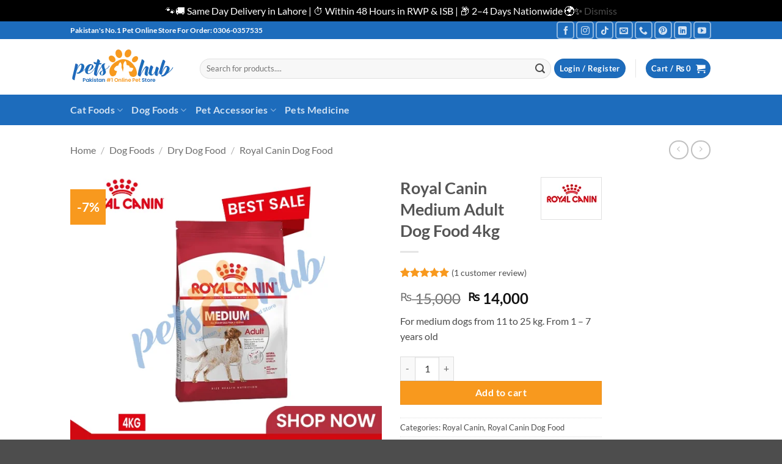

--- FILE ---
content_type: text/html; charset=UTF-8
request_url: https://www.petshub.pk/royal-canin-medium-adult/
body_size: 35035
content:
<!DOCTYPE html><html lang="en-US" class="loading-site no-js"><head><meta charset="UTF-8" /><link rel="profile" href="http://gmpg.org/xfn/11" /><link rel="pingback" href="https://www.petshub.pk/xmlrpc.php" /> <script defer src="[data-uri]"></script> <meta name='robots' content='index, follow, max-image-preview:large, max-snippet:-1, max-video-preview:-1' /><meta name="viewport" content="width=device-width, initial-scale=1" /><title>Royal Canin Medium Adult Dog Food 4kg Price in Pakistan - Petshub.pk</title><meta name="description" content="Buy Royal Canin Medium Adult Dog Food 4kg In Pakistan at Best Prices. We provides delivery in Lahore, Karachi, Islamabad, Peshawar, Rawalpindi, Faisalabad." /><link rel="canonical" href="https://www.petshub.pk/royal-canin-medium-adult/" /><meta property="og:locale" content="en_US" /><meta property="og:type" content="article" /><meta property="og:title" content="Royal Canin Medium Adult Dog Food 4kg Price in Pakistan - Petshub.pk" /><meta property="og:description" content="Buy Royal Canin Medium Adult Dog Food 4kg In Pakistan at Best Prices. We provides delivery in Lahore, Karachi, Islamabad, Peshawar, Rawalpindi, Faisalabad." /><meta property="og:url" content="https://www.petshub.pk/royal-canin-medium-adult/" /><meta property="og:site_name" content="Petshub.pk" /><meta property="article:publisher" content="https://www.facebook.com/petshubpk" /><meta property="article:modified_time" content="2025-07-21T09:05:48+00:00" /><meta property="og:image" content="https://www.petshub.pk/wp-content/uploads/2021/05/royal-canin-medium-adult.png" /><meta property="og:image:width" content="600" /><meta property="og:image:height" content="600" /><meta property="og:image:type" content="image/png" /><meta name="twitter:card" content="summary_large_image" /><meta name="twitter:site" content="@petshubpk" /><meta name="twitter:label1" content="Est. reading time" /><meta name="twitter:data1" content="1 minute" /> <script type="application/ld+json" class="yoast-schema-graph">{"@context":"https://schema.org","@graph":[{"@type":["WebPage","ItemPage"],"@id":"https://www.petshub.pk/royal-canin-medium-adult/","url":"https://www.petshub.pk/royal-canin-medium-adult/","name":"Royal Canin Medium Adult Dog Food 4kg Price in Pakistan - Petshub.pk","isPartOf":{"@id":"https://www.petshub.pk/#website"},"primaryImageOfPage":{"@id":"https://www.petshub.pk/royal-canin-medium-adult/#primaryimage"},"image":{"@id":"https://www.petshub.pk/royal-canin-medium-adult/#primaryimage"},"thumbnailUrl":"https://www.petshub.pk/wp-content/uploads/2021/05/royal-canin-medium-adult.png","datePublished":"2021-05-22T16:16:09+00:00","dateModified":"2025-07-21T09:05:48+00:00","description":"Buy Royal Canin Medium Adult Dog Food 4kg In Pakistan at Best Prices. We provides delivery in Lahore, Karachi, Islamabad, Peshawar, Rawalpindi, Faisalabad.","breadcrumb":{"@id":"https://www.petshub.pk/royal-canin-medium-adult/#breadcrumb"},"inLanguage":"en-US","potentialAction":[{"@type":"ReadAction","target":["https://www.petshub.pk/royal-canin-medium-adult/"]}]},{"@type":"ImageObject","inLanguage":"en-US","@id":"https://www.petshub.pk/royal-canin-medium-adult/#primaryimage","url":"https://www.petshub.pk/wp-content/uploads/2021/05/royal-canin-medium-adult.png","contentUrl":"https://www.petshub.pk/wp-content/uploads/2021/05/royal-canin-medium-adult.png","width":600,"height":600,"caption":"Royal Canin Medium Adult Dog Food 4kg"},{"@type":"BreadcrumbList","@id":"https://www.petshub.pk/royal-canin-medium-adult/#breadcrumb","itemListElement":[{"@type":"ListItem","position":1,"name":"Home","item":"https://www.petshub.pk/"},{"@type":"ListItem","position":2,"name":"Shop","item":"https://www.petshub.pk/shop/"},{"@type":"ListItem","position":3,"name":"Royal Canin Medium Adult Dog Food 4kg"}]},{"@type":"WebSite","@id":"https://www.petshub.pk/#website","url":"https://www.petshub.pk/","name":"Petshub.pk","description":"Best Online Pet Store In Pakistan","publisher":{"@id":"https://www.petshub.pk/#organization"},"potentialAction":[{"@type":"SearchAction","target":{"@type":"EntryPoint","urlTemplate":"https://www.petshub.pk/?s={search_term_string}"},"query-input":{"@type":"PropertyValueSpecification","valueRequired":true,"valueName":"search_term_string"}}],"inLanguage":"en-US"},{"@type":"Organization","@id":"https://www.petshub.pk/#organization","name":"PetsHub.pk","url":"https://www.petshub.pk/","logo":{"@type":"ImageObject","inLanguage":"en-US","@id":"https://www.petshub.pk/#/schema/logo/image/","url":"https://www.petshub.pk/wp-content/uploads/2022/12/petsHub-logo-2.png","contentUrl":"https://www.petshub.pk/wp-content/uploads/2022/12/petsHub-logo-2.png","width":170,"height":65,"caption":"PetsHub.pk"},"image":{"@id":"https://www.petshub.pk/#/schema/logo/image/"},"sameAs":["https://www.facebook.com/petshubpk","https://x.com/petshubpk","https://instagram.com/petshubofficial","https://www.pinterest.com/petshubpk/","https://www.youtube.com/channel/UCB3t5axKjfCLvTYGdNEXy8g"]}]}</script> <link rel='dns-prefetch' href='//capi-automation.s3.us-east-2.amazonaws.com' /><link href='https://www.google-analytics.com' rel='preconnect' /><link href='https://www.googletagmanager.com' rel='preconnect' /><link href='https://connect.facebook.net' rel='preconnect' /><link href='https://stats.wp.com' rel='preconnect' /><link href='https://fonts.googleapis.com' rel='preconnect' /><link href='https://fonts.gstatic.com' crossorigin='anonymous' rel='preconnect' /><link href='https://cdn.jsdelivr.net' rel='preconnect' /><link rel='prefetch' href='https://www.petshub.pk/wp-content/themes/flatsome/assets/js/flatsome.js?ver=e2eddd6c228105dac048' /><link rel='prefetch' href='https://www.petshub.pk/wp-content/themes/flatsome/assets/js/chunk.slider.js?ver=3.20.4' /><link rel='prefetch' href='https://www.petshub.pk/wp-content/themes/flatsome/assets/js/chunk.popups.js?ver=3.20.4' /><link rel='prefetch' href='https://www.petshub.pk/wp-content/themes/flatsome/assets/js/chunk.tooltips.js?ver=3.20.4' /><link rel='prefetch' href='https://www.petshub.pk/wp-content/themes/flatsome/assets/js/woocommerce.js?ver=1c9be63d628ff7c3ff4c' /><link rel="alternate" type="application/rss+xml" title="Petshub.pk &raquo; Feed" href="https://www.petshub.pk/feed/" /><link rel="alternate" type="application/rss+xml" title="Petshub.pk &raquo; Comments Feed" href="https://www.petshub.pk/comments/feed/" /><link rel="alternate" type="application/rss+xml" title="Petshub.pk &raquo; Royal Canin Medium Adult Dog Food 4kg Comments Feed" href="https://www.petshub.pk/royal-canin-medium-adult/feed/" /><link rel="alternate" title="oEmbed (JSON)" type="application/json+oembed" href="https://www.petshub.pk/wp-json/oembed/1.0/embed?url=https%3A%2F%2Fwww.petshub.pk%2Froyal-canin-medium-adult%2F" /><link rel="alternate" title="oEmbed (XML)" type="text/xml+oembed" href="https://www.petshub.pk/wp-json/oembed/1.0/embed?url=https%3A%2F%2Fwww.petshub.pk%2Froyal-canin-medium-adult%2F&#038;format=xml" /><style id='wp-img-auto-sizes-contain-inline-css' type='text/css'>img:is([sizes=auto i],[sizes^="auto," i]){contain-intrinsic-size:3000px 1500px}
/*# sourceURL=wp-img-auto-sizes-contain-inline-css */</style><link rel='stylesheet' id='structured-content-frontend-css' href='https://www.petshub.pk/wp-content/cache/autoptimize/css/autoptimize_single_9e5d9df2adf1280e31168b3bad5e4821.css' type='text/css' media='all' /><link rel='stylesheet' id='photoswipe-css' href='https://www.petshub.pk/wp-content/plugins/woocommerce/assets/css/photoswipe/photoswipe.min.css' type='text/css' media='all' /><link rel='stylesheet' id='photoswipe-default-skin-css' href='https://www.petshub.pk/wp-content/plugins/woocommerce/assets/css/photoswipe/default-skin/default-skin.min.css' type='text/css' media='all' /><style id='woocommerce-inline-inline-css' type='text/css'>.woocommerce form .form-row .required { visibility: visible; }
/*# sourceURL=woocommerce-inline-inline-css */</style><link rel='stylesheet' id='woo-variation-swatches-css' href='https://www.petshub.pk/wp-content/plugins/woo-variation-swatches/assets/css/frontend.min.css' type='text/css' media='all' /><style id='woo-variation-swatches-inline-css' type='text/css'>:root {
--wvs-tick:url("data:image/svg+xml;utf8,%3Csvg filter='drop-shadow(0px 0px 2px rgb(0 0 0 / .8))' xmlns='http://www.w3.org/2000/svg'  viewBox='0 0 30 30'%3E%3Cpath fill='none' stroke='%23ffffff' stroke-linecap='round' stroke-linejoin='round' stroke-width='4' d='M4 16L11 23 27 7'/%3E%3C/svg%3E");

--wvs-cross:url("data:image/svg+xml;utf8,%3Csvg filter='drop-shadow(0px 0px 5px rgb(255 255 255 / .6))' xmlns='http://www.w3.org/2000/svg' width='72px' height='72px' viewBox='0 0 24 24'%3E%3Cpath fill='none' stroke='%23ff0000' stroke-linecap='round' stroke-width='0.6' d='M5 5L19 19M19 5L5 19'/%3E%3C/svg%3E");
--wvs-single-product-item-width:30px;
--wvs-single-product-item-height:30px;
--wvs-single-product-item-font-size:16px}
/*# sourceURL=woo-variation-swatches-inline-css */</style><link rel='stylesheet' id='brands-styles-css' href='https://www.petshub.pk/wp-content/cache/autoptimize/css/autoptimize_single_48d56016b20f151be4f24ba6d0eb1be4.css' type='text/css' media='all' /><link rel='stylesheet' id='flatsome-main-css' href='https://www.petshub.pk/wp-content/cache/autoptimize/css/autoptimize_single_bffede086855cd081d3b66f2000ba1cc.css' type='text/css' media='all' /><style id='flatsome-main-inline-css' type='text/css'>@font-face {
				font-family: "fl-icons";
				font-display: block;
				src: url(https://www.petshub.pk/wp-content/themes/flatsome/assets/css/icons/fl-icons.eot?v=3.20.4);
				src:
					url(https://www.petshub.pk/wp-content/themes/flatsome/assets/css/icons/fl-icons.eot#iefix?v=3.20.4) format("embedded-opentype"),
					url(https://www.petshub.pk/wp-content/themes/flatsome/assets/css/icons/fl-icons.woff2?v=3.20.4) format("woff2"),
					url(https://www.petshub.pk/wp-content/themes/flatsome/assets/css/icons/fl-icons.ttf?v=3.20.4) format("truetype"),
					url(https://www.petshub.pk/wp-content/themes/flatsome/assets/css/icons/fl-icons.woff?v=3.20.4) format("woff"),
					url(https://www.petshub.pk/wp-content/themes/flatsome/assets/css/icons/fl-icons.svg?v=3.20.4#fl-icons) format("svg");
			}
/*# sourceURL=flatsome-main-inline-css */</style><link rel='stylesheet' id='flatsome-shop-css' href='https://www.petshub.pk/wp-content/cache/autoptimize/css/autoptimize_single_61aa9a689d81ab2880fc61e8076116e6.css' type='text/css' media='all' /><link rel='stylesheet' id='flatsome-style-css' href='https://www.petshub.pk/wp-content/themes/flatsome/style.css' type='text/css' media='all' /> <script type="text/javascript" src="https://www.petshub.pk/wp-includes/js/jquery/jquery.min.js" id="jquery-core-js"></script> <script defer type="text/javascript" src="https://www.petshub.pk/wp-includes/js/jquery/jquery-migrate.min.js" id="jquery-migrate-js"></script> <script defer type="text/javascript" src="https://www.petshub.pk/wp-content/plugins/woocommerce/assets/js/jquery-blockui/jquery.blockUI.min.js" id="wc-jquery-blockui-js" data-wp-strategy="defer"></script> <script type="text/javascript" src="https://www.petshub.pk/wp-content/plugins/woocommerce/assets/js/photoswipe/photoswipe.min.js" id="wc-photoswipe-js" defer="defer" data-wp-strategy="defer"></script> <script type="text/javascript" src="https://www.petshub.pk/wp-content/plugins/woocommerce/assets/js/photoswipe/photoswipe-ui-default.min.js" id="wc-photoswipe-ui-default-js" defer="defer" data-wp-strategy="defer"></script> <script defer id="wc-single-product-js-extra" src="[data-uri]"></script> <script type="text/javascript" src="https://www.petshub.pk/wp-content/plugins/woocommerce/assets/js/frontend/single-product.min.js" id="wc-single-product-js" defer="defer" data-wp-strategy="defer"></script> <script defer type="text/javascript" src="https://www.petshub.pk/wp-content/plugins/woocommerce/assets/js/js-cookie/js.cookie.min.js" id="wc-js-cookie-js" data-wp-strategy="defer"></script> <link rel="https://api.w.org/" href="https://www.petshub.pk/wp-json/" /><link rel="alternate" title="JSON" type="application/json" href="https://www.petshub.pk/wp-json/wp/v2/product/13697" /><link rel="EditURI" type="application/rsd+xml" title="RSD" href="https://www.petshub.pk/xmlrpc.php?rsd" /><meta name="generator" content="WordPress 6.9" /><meta name="generator" content="WooCommerce 10.4.3" /><link rel='shortlink' href='https://www.petshub.pk/?p=13697' />  <script defer src="https://www.googletagmanager.com/gtag/js?id=UA-144923449-1"></script> <script defer src="[data-uri]"></script>  <script defer src="[data-uri]"></script> <noscript><style>.woocommerce-product-gallery{ opacity: 1 !important; }</style></noscript>  <script defer src="[data-uri]"></script>  <script defer src="[data-uri]"></script><script defer src="[data-uri]"></script> <meta name="onesignal" content="wordpress-plugin"/> <script defer src="[data-uri]"></script> <script defer src="[data-uri]"></script>  <script defer src="[data-uri]"></script> <link rel="icon" href="https://www.petshub.pk/wp-content/uploads/2024/07/cropped-petshub-site-icon-32x32.jpeg" sizes="32x32" /><link rel="icon" href="https://www.petshub.pk/wp-content/uploads/2024/07/cropped-petshub-site-icon-192x192.jpeg" sizes="192x192" /><link rel="apple-touch-icon" href="https://www.petshub.pk/wp-content/uploads/2024/07/cropped-petshub-site-icon-180x180.jpeg" /><meta name="msapplication-TileImage" content="https://www.petshub.pk/wp-content/uploads/2024/07/cropped-petshub-site-icon-270x270.jpeg" /><style id="custom-css" type="text/css">:root {--primary-color: #1d6cbc;--fs-color-primary: #1d6cbc;--fs-color-secondary: #f8991e;--fs-color-success: #1d6cbc;--fs-color-alert: #b20000;--fs-color-base: #4a4a4a;--fs-experimental-link-color: #4d4d4d;--fs-experimental-link-color-hover: #1d6cbc;}.tooltipster-base {--tooltip-color: #fff;--tooltip-bg-color: #000;}.off-canvas-right .mfp-content, .off-canvas-left .mfp-content {--drawer-width: 300px;}.off-canvas .mfp-content.off-canvas-cart {--drawer-width: 360px;}.header-main{height: 91px}#logo img{max-height: 91px}#logo{width:182px;}#logo img{padding:9px 0;}.header-bottom{min-height: 50px}.header-top{min-height: 28px}.transparent .header-main{height: 30px}.transparent #logo img{max-height: 30px}.has-transparent + .page-title:first-of-type,.has-transparent + #main > .page-title,.has-transparent + #main > div > .page-title,.has-transparent + #main .page-header-wrapper:first-of-type .page-title{padding-top: 110px;}.header.show-on-scroll,.stuck .header-main{height:70px!important}.stuck #logo img{max-height: 70px!important}.search-form{ width: 100%;}.header-bg-color {background-color: rgba(255,255,255,0.9)}.header-bottom {background-color: #1d6cbc}.top-bar-nav > li > a{line-height: 16px }.header-main .nav > li > a{line-height: 8px }.header-wrapper:not(.stuck) .header-main .header-nav{margin-top: 5px }.stuck .header-main .nav > li > a{line-height: 38px }.header-bottom-nav > li > a{line-height: 30px }@media (max-width: 549px) {.header-main{height: 70px}#logo img{max-height: 70px}}.nav-dropdown{font-size:100%}body{font-size: 100%;}body{font-family: Lato, sans-serif;}body {font-weight: 400;font-style: normal;}.nav > li > a {font-family: Lato, sans-serif;}.mobile-sidebar-levels-2 .nav > li > ul > li > a {font-family: Lato, sans-serif;}.nav > li > a,.mobile-sidebar-levels-2 .nav > li > ul > li > a {font-weight: 700;font-style: normal;}h1,h2,h3,h4,h5,h6,.heading-font, .off-canvas-center .nav-sidebar.nav-vertical > li > a{font-family: Lato, sans-serif;}h1,h2,h3,h4,h5,h6,.heading-font,.banner h1,.banner h2 {font-weight: 700;font-style: normal;}.alt-font{font-family: "Dancing Script", sans-serif;}.alt-font {font-weight: 400!important;font-style: normal!important;}.breadcrumbs{text-transform: none;}button,.button{text-transform: none;}.nav > li > a, .links > li > a{text-transform: none;}.section-title span{text-transform: none;}h3.widget-title,span.widget-title{text-transform: none;}.current .breadcrumb-step, [data-icon-label]:after, .button#place_order,.button.checkout,.checkout-button,.single_add_to_cart_button.button, .sticky-add-to-cart-select-options-button{background-color: #f8991e!important }.has-equal-box-heights .box-image {padding-top: 100%;}@media screen and (min-width: 550px){.products .box-vertical .box-image{min-width: 300px!important;width: 300px!important;}}.page-title-small + main .product-container > .row{padding-top:0;}button[name='update_cart'] { display: none; }.nav-vertical-fly-out > li + li {border-top-width: 1px; border-top-style: solid;}.label-new.menu-item > a:after{content:"New";}.label-hot.menu-item > a:after{content:"Hot";}.label-sale.menu-item > a:after{content:"Sale";}.label-popular.menu-item > a:after{content:"Popular";}</style><style id="kirki-inline-styles">/* latin-ext */
@font-face {
  font-family: 'Lato';
  font-style: normal;
  font-weight: 400;
  font-display: swap;
  src: url(https://www.petshub.pk/wp-content/fonts/lato/S6uyw4BMUTPHjxAwXjeu.woff2) format('woff2');
  unicode-range: U+0100-02BA, U+02BD-02C5, U+02C7-02CC, U+02CE-02D7, U+02DD-02FF, U+0304, U+0308, U+0329, U+1D00-1DBF, U+1E00-1E9F, U+1EF2-1EFF, U+2020, U+20A0-20AB, U+20AD-20C0, U+2113, U+2C60-2C7F, U+A720-A7FF;
}
/* latin */
@font-face {
  font-family: 'Lato';
  font-style: normal;
  font-weight: 400;
  font-display: swap;
  src: url(https://www.petshub.pk/wp-content/fonts/lato/S6uyw4BMUTPHjx4wXg.woff2) format('woff2');
  unicode-range: U+0000-00FF, U+0131, U+0152-0153, U+02BB-02BC, U+02C6, U+02DA, U+02DC, U+0304, U+0308, U+0329, U+2000-206F, U+20AC, U+2122, U+2191, U+2193, U+2212, U+2215, U+FEFF, U+FFFD;
}
/* latin-ext */
@font-face {
  font-family: 'Lato';
  font-style: normal;
  font-weight: 700;
  font-display: swap;
  src: url(https://www.petshub.pk/wp-content/fonts/lato/S6u9w4BMUTPHh6UVSwaPGR_p.woff2) format('woff2');
  unicode-range: U+0100-02BA, U+02BD-02C5, U+02C7-02CC, U+02CE-02D7, U+02DD-02FF, U+0304, U+0308, U+0329, U+1D00-1DBF, U+1E00-1E9F, U+1EF2-1EFF, U+2020, U+20A0-20AB, U+20AD-20C0, U+2113, U+2C60-2C7F, U+A720-A7FF;
}
/* latin */
@font-face {
  font-family: 'Lato';
  font-style: normal;
  font-weight: 700;
  font-display: swap;
  src: url(https://www.petshub.pk/wp-content/fonts/lato/S6u9w4BMUTPHh6UVSwiPGQ.woff2) format('woff2');
  unicode-range: U+0000-00FF, U+0131, U+0152-0153, U+02BB-02BC, U+02C6, U+02DA, U+02DC, U+0304, U+0308, U+0329, U+2000-206F, U+20AC, U+2122, U+2191, U+2193, U+2212, U+2215, U+FEFF, U+FFFD;
}/* vietnamese */
@font-face {
  font-family: 'Dancing Script';
  font-style: normal;
  font-weight: 400;
  font-display: swap;
  src: url(https://www.petshub.pk/wp-content/fonts/dancing-script/If2cXTr6YS-zF4S-kcSWSVi_sxjsohD9F50Ruu7BMSo3Rep8ltA.woff2) format('woff2');
  unicode-range: U+0102-0103, U+0110-0111, U+0128-0129, U+0168-0169, U+01A0-01A1, U+01AF-01B0, U+0300-0301, U+0303-0304, U+0308-0309, U+0323, U+0329, U+1EA0-1EF9, U+20AB;
}
/* latin-ext */
@font-face {
  font-family: 'Dancing Script';
  font-style: normal;
  font-weight: 400;
  font-display: swap;
  src: url(https://www.petshub.pk/wp-content/fonts/dancing-script/If2cXTr6YS-zF4S-kcSWSVi_sxjsohD9F50Ruu7BMSo3ROp8ltA.woff2) format('woff2');
  unicode-range: U+0100-02BA, U+02BD-02C5, U+02C7-02CC, U+02CE-02D7, U+02DD-02FF, U+0304, U+0308, U+0329, U+1D00-1DBF, U+1E00-1E9F, U+1EF2-1EFF, U+2020, U+20A0-20AB, U+20AD-20C0, U+2113, U+2C60-2C7F, U+A720-A7FF;
}
/* latin */
@font-face {
  font-family: 'Dancing Script';
  font-style: normal;
  font-weight: 400;
  font-display: swap;
  src: url(https://www.petshub.pk/wp-content/fonts/dancing-script/If2cXTr6YS-zF4S-kcSWSVi_sxjsohD9F50Ruu7BMSo3Sup8.woff2) format('woff2');
  unicode-range: U+0000-00FF, U+0131, U+0152-0153, U+02BB-02BC, U+02C6, U+02DA, U+02DC, U+0304, U+0308, U+0329, U+2000-206F, U+20AC, U+2122, U+2191, U+2193, U+2212, U+2215, U+FEFF, U+FFFD;
}</style><link rel='stylesheet' id='wc-blocks-style-css' href='https://www.petshub.pk/wp-content/cache/autoptimize/css/autoptimize_single_e2d671c403c7e2bd09b3b298c748d0db.css' type='text/css' media='all' /></head><body class="wp-singular product-template-default single single-product postid-13697 wp-theme-flatsome theme-flatsome woocommerce woocommerce-page woocommerce-demo-store woocommerce-no-js woo-variation-swatches wvs-behavior-blur wvs-theme-flatsome wvs-show-label wvs-tooltip full-width lightbox nav-dropdown-has-arrow nav-dropdown-has-shadow nav-dropdown-has-border parallax-mobile"> <noscript><iframe src="https://www.googletagmanager.com/ns.html?id=GTM-WSZXWT6G"
height="0" width="0" style="display:none;visibility:hidden"></iframe></noscript><p role="complementary" aria-label="Store notice" class="woocommerce-store-notice demo_store" data-notice-id="69a809aaf292519afdf9bd8230c881e5" style="display:none;">🐾🚚 Same Day Delivery in Lahore | ⏱️ Within 48 Hours in RWP &amp; ISB | 📦 2–4 Days Nationwide 🌍✨ <a role="button" href="#" class="woocommerce-store-notice__dismiss-link">Dismiss</a></p> <noscript> <img height="1" width="1" style="display:none" alt="fbpx"
src="https://www.facebook.com/tr?id=534740447532549&ev=PageView&noscript=1" /> </noscript> <a class="skip-link screen-reader-text" href="#main">Skip to content</a><div id="wrapper"><header id="header" class="header "><div class="header-wrapper"><div id="top-bar" class="header-top hide-for-sticky nav-dark"><div class="flex-row container"><div class="flex-col hide-for-medium flex-left"><ul class="nav nav-left medium-nav-center nav-small  nav-divided nav-prompts-overlay"><li class="html custom html_topbar_left"><b>Pakistan's No.1 Pet Online Store For Order:  0306-0357535 </b></li></ul></div><div class="flex-col hide-for-medium flex-center"><ul class="nav nav-center nav-small  nav-divided nav-prompts-overlay"></ul></div><div class="flex-col hide-for-medium flex-right"><ul class="nav top-bar-nav nav-right nav-small  nav-divided nav-prompts-overlay"><li class="html header-social-icons ml-0"><div class="social-icons follow-icons" ><a href="https://www.facebook.com/petshubpk" target="_blank" data-label="Facebook" class="icon button round is-outline tooltip facebook" title="Follow on Facebook" aria-label="Follow on Facebook" rel="noopener nofollow"><i class="icon-facebook" aria-hidden="true"></i></a><a href="https://instagram.com/petshubofficial" target="_blank" data-label="Instagram" class="icon button round is-outline tooltip instagram" title="Follow on Instagram" aria-label="Follow on Instagram" rel="noopener nofollow"><i class="icon-instagram" aria-hidden="true"></i></a><a href="https://www.tiktok.com/@petshub.pk" target="_blank" data-label="TikTok" class="icon button round is-outline tooltip tiktok" title="Follow on TikTok" aria-label="Follow on TikTok" rel="noopener nofollow"><i class="icon-tiktok" aria-hidden="true"></i></a><a href="mailto:info@petshub.pk" data-label="E-mail" target="_blank" class="icon button round is-outline tooltip email" title="Send us an email" aria-label="Send us an email" rel="nofollow noopener"><i class="icon-envelop" aria-hidden="true"></i></a><a href="tel:0306-035-7535" data-label="Phone" target="_blank" class="icon button round is-outline tooltip phone" title="Call us" aria-label="Call us" rel="nofollow noopener"><i class="icon-phone" aria-hidden="true"></i></a><a href="https://www.pinterest.com/petshubpk/" data-label="Pinterest" target="_blank" class="icon button round is-outline tooltip pinterest" title="Follow on Pinterest" aria-label="Follow on Pinterest" rel="noopener nofollow"><i class="icon-pinterest" aria-hidden="true"></i></a><a href="https://www.linkedin.com/company/petshub-pk" data-label="LinkedIn" target="_blank" class="icon button round is-outline tooltip linkedin" title="Follow on LinkedIn" aria-label="Follow on LinkedIn" rel="noopener nofollow"><i class="icon-linkedin" aria-hidden="true"></i></a><a href="https://www.youtube.com/@petshubpk" data-label="YouTube" target="_blank" class="icon button round is-outline tooltip youtube" title="Follow on YouTube" aria-label="Follow on YouTube" rel="noopener nofollow"><i class="icon-youtube" aria-hidden="true"></i></a></div></li></ul></div><div class="flex-col show-for-medium flex-grow"><ul class="nav nav-center nav-small mobile-nav  nav-divided nav-prompts-overlay"><li class="html custom html_topbar_left"><b>Pakistan's No.1 Pet Online Store For Order:  0306-0357535 </b></li></ul></div></div></div><div id="masthead" class="header-main hide-for-sticky"><div class="header-inner flex-row container logo-left medium-logo-center" role="navigation"><div id="logo" class="flex-col logo"> <a href="https://www.petshub.pk/" title="Petshub.pk - Best Online Pet Store In Pakistan" rel="home"> <img width="170" height="65" src="https://www.petshub.pk/wp-content/uploads/2022/12/petsHub-logo-2.png" class="header_logo header-logo" alt="Petshub.pk"/><img  width="170" height="65" src="https://www.petshub.pk/wp-content/uploads/2022/12/petsHub-logo-2.png" class="header-logo-dark" alt="Petshub.pk"/></a></div><div class="flex-col show-for-medium flex-left"><ul class="mobile-nav nav nav-left "><li class="nav-icon has-icon"> <a href="#" class="is-small" data-open="#main-menu" data-pos="left" data-bg="main-menu-overlay" role="button" aria-label="Menu" aria-controls="main-menu" aria-expanded="false" aria-haspopup="dialog" data-flatsome-role-button> <i class="icon-menu" aria-hidden="true"></i> </a></li></ul></div><div class="flex-col hide-for-medium flex-left
 flex-grow"><ul class="header-nav header-nav-main nav nav-left  nav-uppercase" ><li class="header-search-form search-form html relative has-icon"><div class="header-search-form-wrapper"><div class="searchform-wrapper ux-search-box relative form-flat is-normal"><form role="search" method="get" class="searchform" action="https://www.petshub.pk/"><div class="flex-row relative"><div class="flex-col flex-grow"> <label class="screen-reader-text" for="woocommerce-product-search-field-0">Search for:</label> <input type="search" id="woocommerce-product-search-field-0" class="search-field mb-0" placeholder="Search for products...." value="" name="s" /> <input type="hidden" name="post_type" value="product" /></div><div class="flex-col"> <button type="submit" value="Search" class="ux-search-submit submit-button secondary button  icon mb-0" aria-label="Submit"> <i class="icon-search" aria-hidden="true"></i> </button></div></div><div class="live-search-results text-left z-top"></div></form></div></div></li></ul></div><div class="flex-col hide-for-medium flex-right"><ul class="header-nav header-nav-main nav nav-right  nav-uppercase"><li class="account-item has-icon"><div class="header-button"> <a href="https://www.petshub.pk/my-account/" class="nav-top-link nav-top-not-logged-in icon primary button circle is-small icon primary button circle is-small" title="Login" role="button" data-open="#login-form-popup" aria-controls="login-form-popup" aria-expanded="false" aria-haspopup="dialog" data-flatsome-role-button> <span> Login / Register </span> </a></div></li><li class="header-divider"></li><li class="cart-item has-icon has-dropdown"><div class="header-button"> <a href="https://www.petshub.pk/cart/" class="header-cart-link nav-top-link icon primary button circle is-small" title="Cart" aria-label="View cart" aria-expanded="false" aria-haspopup="true" role="button" data-flatsome-role-button> <span class="header-cart-title"> Cart   / <span class="cart-price"><span class="woocommerce-Price-amount amount"><bdi><span class="woocommerce-Price-currencySymbol">&#8360;</span>&nbsp;0</bdi></span></span> </span> <i class="icon-shopping-cart" aria-hidden="true" data-icon-label="0"></i> </a></div><ul class="nav-dropdown nav-dropdown-simple"><li class="html widget_shopping_cart"><div class="widget_shopping_cart_content"><div class="ux-mini-cart-empty flex flex-row-col text-center pt pb"><div class="ux-mini-cart-empty-icon"> <svg aria-hidden="true" xmlns="http://www.w3.org/2000/svg" viewBox="0 0 17 19" style="opacity:.1;height:80px;"> <path d="M8.5 0C6.7 0 5.3 1.2 5.3 2.7v2H2.1c-.3 0-.6.3-.7.7L0 18.2c0 .4.2.8.6.8h15.7c.4 0 .7-.3.7-.7v-.1L15.6 5.4c0-.3-.3-.6-.7-.6h-3.2v-2c0-1.6-1.4-2.8-3.2-2.8zM6.7 2.7c0-.8.8-1.4 1.8-1.4s1.8.6 1.8 1.4v2H6.7v-2zm7.5 3.4 1.3 11.5h-14L2.8 6.1h2.5v1.4c0 .4.3.7.7.7.4 0 .7-.3.7-.7V6.1h3.5v1.4c0 .4.3.7.7.7s.7-.3.7-.7V6.1h2.6z" fill-rule="evenodd" clip-rule="evenodd" fill="currentColor"></path> </svg></div><p class="woocommerce-mini-cart__empty-message empty">No products in the cart.</p><p class="return-to-shop"> <a class="button primary wc-backward" href="https://www.petshub.pk/shop/"> Return to shop </a></p></div></div></li></ul></li></ul></div><div class="flex-col show-for-medium flex-right"><ul class="mobile-nav nav nav-right "><li class="cart-item has-icon"><div class="header-button"> <a href="https://www.petshub.pk/cart/" class="header-cart-link nav-top-link icon primary button circle is-small off-canvas-toggle" title="Cart" aria-label="View cart" aria-expanded="false" aria-haspopup="dialog" role="button" data-open="#cart-popup" data-class="off-canvas-cart" data-pos="right" aria-controls="cart-popup" data-flatsome-role-button> <i class="icon-shopping-cart" aria-hidden="true" data-icon-label="0"></i> </a></div><div id="cart-popup" class="mfp-hide"><div class="cart-popup-inner inner-padding cart-popup-inner--sticky"><div class="cart-popup-title text-center"> <span class="heading-font uppercase">Cart</span><div class="is-divider"></div></div><div class="widget_shopping_cart"><div class="widget_shopping_cart_content"><div class="ux-mini-cart-empty flex flex-row-col text-center pt pb"><div class="ux-mini-cart-empty-icon"> <svg aria-hidden="true" xmlns="http://www.w3.org/2000/svg" viewBox="0 0 17 19" style="opacity:.1;height:80px;"> <path d="M8.5 0C6.7 0 5.3 1.2 5.3 2.7v2H2.1c-.3 0-.6.3-.7.7L0 18.2c0 .4.2.8.6.8h15.7c.4 0 .7-.3.7-.7v-.1L15.6 5.4c0-.3-.3-.6-.7-.6h-3.2v-2c0-1.6-1.4-2.8-3.2-2.8zM6.7 2.7c0-.8.8-1.4 1.8-1.4s1.8.6 1.8 1.4v2H6.7v-2zm7.5 3.4 1.3 11.5h-14L2.8 6.1h2.5v1.4c0 .4.3.7.7.7.4 0 .7-.3.7-.7V6.1h3.5v1.4c0 .4.3.7.7.7s.7-.3.7-.7V6.1h2.6z" fill-rule="evenodd" clip-rule="evenodd" fill="currentColor"></path> </svg></div><p class="woocommerce-mini-cart__empty-message empty">No products in the cart.</p><p class="return-to-shop"> <a class="button primary wc-backward" href="https://www.petshub.pk/shop/"> Return to shop </a></p></div></div></div><div class="payment-icons inline-block"><img src="http://petshub.pk/wp-content/uploads/2021/02/payment-Petstop.png" alt="bg_image"/></div></div></div></li><li class="header-search header-search-lightbox has-icon"><div class="header-button"> <a href="#search-lightbox" class="icon primary button circle is-small" aria-label="Search" data-open="#search-lightbox" data-focus="input.search-field" role="button" aria-expanded="false" aria-haspopup="dialog" aria-controls="search-lightbox" data-flatsome-role-button><i class="icon-search" aria-hidden="true" style="font-size:16px;"></i></a></div><div id="search-lightbox" class="mfp-hide dark text-center"><div class="searchform-wrapper ux-search-box relative form-flat is-large"><form role="search" method="get" class="searchform" action="https://www.petshub.pk/"><div class="flex-row relative"><div class="flex-col flex-grow"> <label class="screen-reader-text" for="woocommerce-product-search-field-1">Search for:</label> <input type="search" id="woocommerce-product-search-field-1" class="search-field mb-0" placeholder="Search for products...." value="" name="s" /> <input type="hidden" name="post_type" value="product" /></div><div class="flex-col"> <button type="submit" value="Search" class="ux-search-submit submit-button secondary button  icon mb-0" aria-label="Submit"> <i class="icon-search" aria-hidden="true"></i> </button></div></div><div class="live-search-results text-left z-top"></div></form></div></div></li></ul></div></div><div class="container"><div class="top-divider full-width"></div></div></div><div id="wide-nav" class="header-bottom wide-nav hide-for-sticky nav-dark hide-for-medium"><div class="flex-row container"><div class="flex-col hide-for-medium flex-left"><ul class="nav header-nav header-bottom-nav nav-left  nav-line nav-size-large nav-uppercase"><li id="menu-item-34029" class="menu-item menu-item-type-taxonomy menu-item-object-product_cat menu-item-has-children menu-item-34029 menu-item-design-default has-dropdown"><a href="https://www.petshub.pk/cat-foods-in-pakistan/" class="nav-top-link" aria-expanded="false" aria-haspopup="menu">Cat Foods<i class="icon-angle-down" aria-hidden="true"></i></a><ul class="sub-menu nav-dropdown nav-dropdown-simple"><li id="menu-item-34033" class="menu-item menu-item-type-taxonomy menu-item-object-product_cat menu-item-34033"><a href="https://www.petshub.pk/cat-dry-food/">Dry Cat Food</a></li><li id="menu-item-34037" class="menu-item menu-item-type-taxonomy menu-item-object-product_cat menu-item-34037"><a href="https://www.petshub.pk/wet-cat-food/">Wet Cat Food</a></li><li id="menu-item-34035" class="menu-item menu-item-type-taxonomy menu-item-object-product_cat menu-item-34035"><a href="https://www.petshub.pk/cat-treats/">Cat Treats</a></li><li id="menu-item-34034" class="menu-item menu-item-type-taxonomy menu-item-object-product_cat menu-item-34034"><a href="https://www.petshub.pk/cat-milk-replacer/">Cat Milk Replacer</a></li><li id="menu-item-34036" class="menu-item menu-item-type-taxonomy menu-item-object-product_cat menu-item-34036"><a href="https://www.petshub.pk/cat-veterinary-diets/">Cat Veterinary Diets Food</a></li></ul></li><li id="menu-item-34030" class="menu-item menu-item-type-taxonomy menu-item-object-product_cat current-product-ancestor menu-item-has-children menu-item-34030 menu-item-design-default has-dropdown"><a href="https://www.petshub.pk/dog-foods-in-pakistan/" class="nav-top-link" aria-expanded="false" aria-haspopup="menu">Dog Foods<i class="icon-angle-down" aria-hidden="true"></i></a><ul class="sub-menu nav-dropdown nav-dropdown-simple"><li id="menu-item-34038" class="menu-item menu-item-type-taxonomy menu-item-object-product_cat current-product-ancestor menu-item-34038"><a href="https://www.petshub.pk/dog-dry-food/">Dry Dog Food</a></li><li id="menu-item-34039" class="menu-item menu-item-type-taxonomy menu-item-object-product_cat menu-item-34039"><a href="https://www.petshub.pk/veterinary-dog-food-in-pakistan/">Veterinary Dog Food</a></li><li id="menu-item-34041" class="menu-item menu-item-type-taxonomy menu-item-object-product_cat menu-item-34041"><a href="https://www.petshub.pk/dog-milk-replacer/">Puppy Milk Replacer</a></li><li id="menu-item-34042" class="menu-item menu-item-type-taxonomy menu-item-object-product_cat menu-item-34042"><a href="https://www.petshub.pk/dog-treats-bones/">Dog Treats &amp; Bones</a></li></ul></li><li id="menu-item-34031" class="menu-item menu-item-type-taxonomy menu-item-object-product_cat menu-item-has-children menu-item-34031 menu-item-design-default has-dropdown"><a href="https://www.petshub.pk/pet-accessories-in-pakistan/" class="nav-top-link" aria-expanded="false" aria-haspopup="menu">Pet Accessories<i class="icon-angle-down" aria-hidden="true"></i></a><ul class="sub-menu nav-dropdown nav-dropdown-simple"><li id="menu-item-34043" class="menu-item menu-item-type-taxonomy menu-item-object-product_cat menu-item-34043"><a href="https://www.petshub.pk/cat-accessories-in-pakistan/">Cat Accessories</a></li><li id="menu-item-34044" class="menu-item menu-item-type-taxonomy menu-item-object-product_cat menu-item-34044"><a href="https://www.petshub.pk/dog-accessories-in-pakistan/">Dog Accessories</a></li></ul></li><li id="menu-item-34032" class="menu-item menu-item-type-taxonomy menu-item-object-product_cat menu-item-34032 menu-item-design-default"><a href="https://www.petshub.pk/pets-medicine/" class="nav-top-link">Pets Medicine</a></li></ul></div><div class="flex-col hide-for-medium flex-right flex-grow"><ul class="nav header-nav header-bottom-nav nav-right  nav-line nav-size-large nav-uppercase"></ul></div></div></div><div class="header-bg-container fill"><div class="header-bg-image fill"></div><div class="header-bg-color fill"></div></div></div></header><div class="page-title shop-page-title product-page-title"><div class="page-title-inner flex-row medium-flex-wrap container"><div class="flex-col flex-grow medium-text-center"><div class="is-medium"><nav class="woocommerce-breadcrumb breadcrumbs " aria-label="Breadcrumb"><a href="https://www.petshub.pk">Home</a> <span class="divider">&#47;</span> <a href="https://www.petshub.pk/dog-foods-in-pakistan/">Dog Foods</a> <span class="divider">&#47;</span> <a href="https://www.petshub.pk/dog-dry-food/">Dry Dog Food</a> <span class="divider">&#47;</span> <a href="https://www.petshub.pk/royal-canin-dog-food/">Royal Canin Dog Food</a></nav></div></div><div class="flex-col medium-text-center"><ul class="next-prev-thumbs is-small "><li class="prod-dropdown has-dropdown"> <a href="https://www.petshub.pk/royal-canin-gastro-intestinal-adult/" rel="next" class="button icon is-outline circle" aria-label="Next product"> <i class="icon-angle-left" aria-hidden="true"></i> </a><div class="nav-dropdown"> <a title="Royal Canin Gastrointestinal Adult Dry Dog Food – 2 KG" href="https://www.petshub.pk/royal-canin-gastro-intestinal-adult/"> <img width="100" height="100" src="data:image/svg+xml,%3Csvg%20viewBox%3D%220%200%20100%20100%22%20xmlns%3D%22http%3A%2F%2Fwww.w3.org%2F2000%2Fsvg%22%3E%3C%2Fsvg%3E" data-src="https://www.petshub.pk/wp-content/uploads/2021/05/royal-canin-gastro-intestinal-adult-100x100.png" class="lazy-load attachment-woocommerce_gallery_thumbnail size-woocommerce_gallery_thumbnail wp-post-image" alt="Royal Canin Gastrointestinal Adult Dry Dog Food – 2 KG" decoding="async" srcset="" data-srcset="https://www.petshub.pk/wp-content/uploads/2021/05/royal-canin-gastro-intestinal-adult-100x100.png 100w, https://www.petshub.pk/wp-content/uploads/2021/05/royal-canin-gastro-intestinal-adult-400x400.png 400w, https://www.petshub.pk/wp-content/uploads/2021/05/royal-canin-gastro-intestinal-adult-300x300.png 300w, https://www.petshub.pk/wp-content/uploads/2021/05/royal-canin-gastro-intestinal-adult.png 600w" sizes="(max-width: 100px) 100vw, 100px" /></a></div></li><li class="prod-dropdown has-dropdown"> <a href="https://www.petshub.pk/royal-canin-pug-puppy-food/" rel="previous" class="button icon is-outline circle" aria-label="Previous product"> <i class="icon-angle-right" aria-hidden="true"></i> </a><div class="nav-dropdown"> <a title="Royal Canin Pug Puppy 1.5kg" href="https://www.petshub.pk/royal-canin-pug-puppy-food/"> <img width="100" height="100" src="data:image/svg+xml,%3Csvg%20viewBox%3D%220%200%20100%20100%22%20xmlns%3D%22http%3A%2F%2Fwww.w3.org%2F2000%2Fsvg%22%3E%3C%2Fsvg%3E" data-src="https://www.petshub.pk/wp-content/uploads/2021/05/royal-canin-pug-puppy-food-100x100.png" class="lazy-load attachment-woocommerce_gallery_thumbnail size-woocommerce_gallery_thumbnail wp-post-image" alt="Royal Canin Pug Puppy 1.5kg" decoding="async" srcset="" data-srcset="https://www.petshub.pk/wp-content/uploads/2021/05/royal-canin-pug-puppy-food-100x100.png 100w, https://www.petshub.pk/wp-content/uploads/2021/05/royal-canin-pug-puppy-food-400x400.png 400w, https://www.petshub.pk/wp-content/uploads/2021/05/royal-canin-pug-puppy-food-300x300.png 300w, https://www.petshub.pk/wp-content/uploads/2021/05/royal-canin-pug-puppy-food.png 600w" sizes="(max-width: 100px) 100vw, 100px" /></a></div></li></ul></div></div></div><main id="main" class=""><div class="shop-container"><div class="container"><div class="woocommerce-notices-wrapper"></div></div><div id="product-13697" class="product type-product post-13697 status-publish first instock product_cat-royal-canin product_cat-royal-canin-dog-food product_tag-royal-canin-medium-adult product_tag-royal-canin-medium-adult-dog-food product_tag-royal-canin-medium-adult-dog-food-4kg has-post-thumbnail sale taxable shipping-taxable purchasable product-type-simple"><div class="product-container"><div class="product-main"><div class="row content-row mb-0"><div class="product-gallery col large-6"><div class="is-sticky-column"><div class="is-sticky-column__inner"><div class="product-images relative mb-half has-hover woocommerce-product-gallery woocommerce-product-gallery--with-images woocommerce-product-gallery--columns-4 images" data-columns="4"><div class="badge-container is-larger absolute left top z-1"><div class="callout badge badge-square"><div class="badge-inner secondary on-sale"><span class="onsale">-7%</span></div></div></div><div class="image-tools absolute top show-on-hover right z-3"></div><div class="woocommerce-product-gallery__wrapper product-gallery-slider slider slider-nav-small mb-half"
 data-flickity-options='{
 "cellAlign": "center",
 "wrapAround": true,
 "autoPlay": false,
 "prevNextButtons":true,
 "adaptiveHeight": true,
 "imagesLoaded": true,
 "lazyLoad": 1,
 "dragThreshold" : 15,
 "pageDots": false,
 "rightToLeft": false       }'><div data-thumb="https://www.petshub.pk/wp-content/uploads/2021/05/royal-canin-medium-adult-100x100.png" data-thumb-alt="Royal Canin Medium Adult Dog Food 4kg" data-thumb-srcset="https://www.petshub.pk/wp-content/uploads/2021/05/royal-canin-medium-adult-100x100.png 100w, https://www.petshub.pk/wp-content/uploads/2021/05/royal-canin-medium-adult-400x400.png 400w, https://www.petshub.pk/wp-content/uploads/2021/05/royal-canin-medium-adult-300x300.png 300w, https://www.petshub.pk/wp-content/uploads/2021/05/royal-canin-medium-adult.png 600w"  data-thumb-sizes="(max-width: 100px) 100vw, 100px" class="woocommerce-product-gallery__image slide first"><a href="https://www.petshub.pk/wp-content/uploads/2021/05/royal-canin-medium-adult.png"><img width="600" height="600" src="https://www.petshub.pk/wp-content/uploads/2021/05/royal-canin-medium-adult.png" class="wp-post-image ux-skip-lazy" alt="Royal Canin Medium Adult Dog Food 4kg" data-caption="" data-src="https://www.petshub.pk/wp-content/uploads/2021/05/royal-canin-medium-adult.png" data-large_image="https://www.petshub.pk/wp-content/uploads/2021/05/royal-canin-medium-adult.png" data-large_image_width="600" data-large_image_height="600" decoding="async" fetchpriority="high" srcset="https://www.petshub.pk/wp-content/uploads/2021/05/royal-canin-medium-adult.png 600w, https://www.petshub.pk/wp-content/uploads/2021/05/royal-canin-medium-adult-400x400.png 400w, https://www.petshub.pk/wp-content/uploads/2021/05/royal-canin-medium-adult-300x300.png 300w, https://www.petshub.pk/wp-content/uploads/2021/05/royal-canin-medium-adult-100x100.png 100w" sizes="(max-width: 600px) 100vw, 600px" /></a></div></div><div class="image-tools absolute bottom left z-3"> <a role="button" href="#product-zoom" class="zoom-button button is-outline circle icon tooltip hide-for-small" title="Zoom" aria-label="Zoom" data-flatsome-role-button><i class="icon-expand" aria-hidden="true"></i></a></div></div></div></div></div><div class="product-info summary col-fit col entry-summary product-summary"><div class="ux-product-brands"><a href="https://www.petshub.pk/brand/royal-canin/"> <img src="https://www.petshub.pk/wp-content/uploads/2025/10/royalcanin.png"
 alt="Royal Canin"
 class=""
 style="width: ; height: ;"/> </a></div><h1 class="product-title product_title entry-title"> Royal Canin Medium Adult Dog Food 4kg</h1><div class="is-divider small"></div><div class="woocommerce-product-rating"><div class="star-rating star-rating--inline" role="img" aria-label="Rated 5 out of 5"><span style="width:100%">Rated <strong class="rating">5</strong> out of 5 based on <span class="rating">1</span> customer rating</span></div> <a href="#reviews" class="woocommerce-review-link" rel="nofollow">(<span class="count">1</span> customer review)</a></div><div class="price-wrapper"><p class="price product-page-price price-on-sale"> <del aria-hidden="true"><span class="woocommerce-Price-amount amount"><bdi><span class="woocommerce-Price-currencySymbol">&#8360;</span>&nbsp;15,000</bdi></span></del> <span class="screen-reader-text">Original price was: &#8360;&nbsp;15,000.</span><ins aria-hidden="true"><span class="woocommerce-Price-amount amount"><bdi><span class="woocommerce-Price-currencySymbol">&#8360;</span>&nbsp;14,000</bdi></span></ins><span class="screen-reader-text">Current price is: &#8360;&nbsp;14,000.</span></p></div><div class="product-short-description"><p>For medium dogs from 11 to 25 kg. From 1 – 7 years old</p></div><form class="cart" action="https://www.petshub.pk/royal-canin-medium-adult/" method="post" enctype='multipart/form-data'><div class="ux-quantity quantity buttons_added"> <input type="button" value="-" class="ux-quantity__button ux-quantity__button--minus button minus is-form" aria-label="Reduce quantity of Royal Canin Medium Adult Dog Food 4kg"> <label class="screen-reader-text" for="quantity_696c5978e70cf">Royal Canin Medium Adult Dog Food 4kg quantity</label> <input
 type="number"
 id="quantity_696c5978e70cf"
 class="input-text qty text"
 name="quantity"
 value="1"
 aria-label="Product quantity"
 min="1"
 max=""
 step="1"
 placeholder=""
 inputmode="numeric"
 autocomplete="off"
 /> <input type="button" value="+" class="ux-quantity__button ux-quantity__button--plus button plus is-form" aria-label="Increase quantity of Royal Canin Medium Adult Dog Food 4kg"></div> <button type="submit" name="add-to-cart" value="13697" class="single_add_to_cart_button button alt">Add to cart</button></form><div class="product_meta"> <span class="posted_in">Categories: <a href="https://www.petshub.pk/royal-canin/" rel="tag">Royal Canin</a>, <a href="https://www.petshub.pk/royal-canin-dog-food/" rel="tag">Royal Canin Dog Food</a></span> <span class="tagged_as">Tags: <a href="https://www.petshub.pk/product-tag/royal-canin-medium-adult/" rel="tag">Royal Canin Medium Adult</a>, <a href="https://www.petshub.pk/product-tag/royal-canin-medium-adult-dog-food/" rel="tag">Royal Canin Medium Adult Dog Food</a>, <a href="https://www.petshub.pk/product-tag/royal-canin-medium-adult-dog-food-4kg/" rel="tag">Royal Canin Medium Adult Dog Food 4kg</a></span> <span class="posted_in">Brand: <a href="https://www.petshub.pk/brand/royal-canin/" rel="tag">Royal Canin</a></span></div><div class="social-icons share-icons share-row relative icon-style-fill" ><a href="whatsapp://send?text=Royal%20Canin%20Medium%20Adult%20Dog%20Food%204kg - https://www.petshub.pk/royal-canin-medium-adult/" data-action="share/whatsapp/share" class="icon primary button circle tooltip whatsapp show-for-medium" title="Share on WhatsApp" aria-label="Share on WhatsApp"><i class="icon-whatsapp" aria-hidden="true"></i></a><a href="https://www.facebook.com/sharer.php?u=https://www.petshub.pk/royal-canin-medium-adult/" data-label="Facebook" onclick="window.open(this.href,this.title,'width=500,height=500,top=300px,left=300px'); return false;" target="_blank" class="icon primary button circle tooltip facebook" title="Share on Facebook" aria-label="Share on Facebook" rel="noopener nofollow"><i class="icon-facebook" aria-hidden="true"></i></a><a href="https://twitter.com/share?url=https://www.petshub.pk/royal-canin-medium-adult/" onclick="window.open(this.href,this.title,'width=500,height=500,top=300px,left=300px'); return false;" target="_blank" class="icon primary button circle tooltip twitter" title="Share on Twitter" aria-label="Share on Twitter" rel="noopener nofollow"><i class="icon-twitter" aria-hidden="true"></i></a><a href="mailto:?subject=Royal%20Canin%20Medium%20Adult%20Dog%20Food%204kg&body=Check%20this%20out%3A%20https%3A%2F%2Fwww.petshub.pk%2Froyal-canin-medium-adult%2F" class="icon primary button circle tooltip email" title="Email to a Friend" aria-label="Email to a Friend" rel="nofollow"><i class="icon-envelop" aria-hidden="true"></i></a><a href="https://pinterest.com/pin/create/button?url=https://www.petshub.pk/royal-canin-medium-adult/&media=https://www.petshub.pk/wp-content/uploads/2021/05/royal-canin-medium-adult.png&description=Royal%20Canin%20Medium%20Adult%20Dog%20Food%204kg" onclick="window.open(this.href,this.title,'width=500,height=500,top=300px,left=300px'); return false;" target="_blank" class="icon primary button circle tooltip pinterest" title="Pin on Pinterest" aria-label="Pin on Pinterest" rel="noopener nofollow"><i class="icon-pinterest" aria-hidden="true"></i></a><a href="https://www.linkedin.com/shareArticle?mini=true&url=https://www.petshub.pk/royal-canin-medium-adult/&title=Royal%20Canin%20Medium%20Adult%20Dog%20Food%204kg" onclick="window.open(this.href,this.title,'width=500,height=500,top=300px,left=300px'); return false;" target="_blank" class="icon primary button circle tooltip linkedin" title="Share on LinkedIn" aria-label="Share on LinkedIn" rel="noopener nofollow"><i class="icon-linkedin" aria-hidden="true"></i></a><a href="https://tumblr.com/widgets/share/tool?canonicalUrl=https://www.petshub.pk/royal-canin-medium-adult/" target="_blank" class="icon primary button circle tooltip tumblr" onclick="window.open(this.href,this.title,'width=500,height=500,top=300px,left=300px'); return false;" title="Share on Tumblr" aria-label="Share on Tumblr" rel="noopener nofollow"><i class="icon-tumblr" aria-hidden="true"></i></a></div></div><div id="product-sidebar" class="col large-2 hide-for-medium product-sidebar-small"></div></div></div><div class="product-footer"><div class="container"><div class="woocommerce-tabs wc-tabs-wrapper container tabbed-content"><ul class="tabs wc-tabs product-tabs small-nav-collapse nav nav-uppercase nav-tabs nav-normal nav-left" role="tablist"><li role="presentation" class="description_tab active" id="tab-title-description"> <a href="#tab-description" role="tab" aria-selected="true" aria-controls="tab-description"> Description </a></li><li role="presentation" class="reviews_tab " id="tab-title-reviews"> <a href="#tab-reviews" role="tab" aria-selected="false" aria-controls="tab-reviews" tabindex="-1"> Reviews (1) </a></li></ul><div class="tab-panels"><div class="woocommerce-Tabs-panel woocommerce-Tabs-panel--description panel entry-content active" id="tab-description" role="tabpanel" aria-labelledby="tab-title-description"><p><span style="font-weight: 400;">This range is between 1 and 7 years. With this, your medium-sized dog can quite benefit with the nourishment of <a href="https://www.petshub.pk/royal-canin-medium-adult/"><strong>Royal Canin Medium Adult Dog Food</strong></a> regarding their specific needs. Having been made specifically for dogs weighing 23-55 pounds, this food will nourish your dog to be at optimal health and wellness at this most crucial stage of life. The high-quality ingredients in this food ensure that your dog gets his due.</span></p><h2>What Choose Royal Canin Medium Adult Dog Food?</h2><p><span style="font-weight: 400;">With Royal Canin Medium Adult Dog Food, your dog is given an appropriately tailored diet as related to its size breed. A medium-sized dog has different requirements from a small or a big breed, in terms of nutrition. The food will thus improve its immunity and other digestive health besides enhancing its skin condition for extended healthy periods. Your dog will thrive with the perfect balance of protein, fiber, and essential fatty acids.</span></p><h3>Key Benefits Of Royal Canin Medium Adult Dog Food</h3><ul><li style="font-weight: 400;" aria-level="1"><span style="font-weight: 400;">An antioxidant complex to support your natural defenses</span></li><li style="font-weight: 400;" aria-level="1"><span style="font-weight: 400;">High quality protein &amp; fiber for digestive health</span></li><li style="font-weight: 400;" aria-level="1"><span style="font-weight: 400;">Omega-3 fatty acids-EPA &amp; DHA for healthy skin</span></li><li style="font-weight: 400;" aria-level="1"><span style="font-weight: 400;">Diet to be fed exclusively, especially formulated for better uptake of nutrients</span></li><li style="font-weight: 400;" aria-level="1"><span style="font-weight: 400;">This helps the animal stay at an optimal energy level-fairly active lifestyle</span></li><li style="font-weight: 400;" aria-level="1"><span style="font-weight: 400;">Healthy coat through the requirements-reflects shiny and vibrant coats</span></li><li style="font-weight: 400;" aria-level="1"><span style="font-weight: 400;">Veterinarian Approved: Veterinarians chose it based on its quality and performance.</span></li><li style="font-weight: 400;" aria-level="1"><span style="font-weight: 400;">Custom Kibble Texture: Fed to allow the accommodated size of the medium dog for easy feeding.</span></li><li style="font-weight: 400;" aria-level="1"><span style="font-weight: 400;">Weight Management Aids: Promotes and helps a dog achieve a healthy weight by way of balanced nutrition.</span></li><li style="font-weight: 400;" aria-level="1"><span style="font-weight: 400;">Readily Digestible: For easy digestibility so your dog walks out of the meal feeling great.</span></li></ul><h3>Details Of The Ingredients Involved</h3><p><span style="font-weight: 400;"><a href="https://royalcaninpetfood.pk/royal-canin-medium-adult-dog-food-4kg/">Royal Canin Medium Adult Dog Food</a> lists some of the good ingredients all incorporated into the food. These include;</span></p><ul><li style="font-weight: 400;" aria-level="1"><span style="font-weight: 400;">Brewers rice</span></li><li style="font-weight: 400;" aria-level="1"><span style="font-weight: 400;">Chicken by-product meal</span></li><li style="font-weight: 400;" aria-level="1"><span style="font-weight: 400;">Oat groats</span></li><li style="font-weight: 400;" aria-level="1"><span style="font-weight: 400;">Wheat</span></li><li style="font-weight: 400;" aria-level="1"><span style="font-weight: 400;">Corn gluten meal</span></li><li style="font-weight: 400;" aria-level="1"><span style="font-weight: 400;">Chicken fat</span></li><li style="font-weight: 400;" aria-level="1"><span style="font-weight: 400;">Dried plain beet pulp</span></li><li style="font-weight: 400;" aria-level="1"><span style="font-weight: 400;">Fish oil</span></li></ul><p><span style="font-weight: 400;">All of these ingredients are selected with great care to meet the nutritional need of adult dogs in a moderate amount.</span></p><h3>Feeding Suggestion</h3><p><span style="font-weight: 400;">Adhere to the daily intake suggestion of your dog as have been given below by the weight of your dog for healthy and playful life of your dog:</span></p><ul><li style="font-weight: 400;" aria-level="1"><span style="font-weight: 400;">23 lb dog: Feeds about 1 1/2 cups</span></li><li style="font-weight: 400;" aria-level="1"><span style="font-weight: 400;">33 lb dog: Feeds about 2 cups</span></li><li style="font-weight: 400;" aria-level="1"><span style="font-weight: 400;">44 lb dog: Feeds roughly 2 1/4 cups</span></li></ul><p><span style="font-weight: 400;">Let adjust with these volumes according to the activity of your dog or health condition.</span></p><h4><b>Packaging Option Available</b></h4><p><span style="font-weight: 400;">Royal Canin Medium Adult Dog Food comes in 4 kg packing, This way, you will definitely find an ideal volume size whether it is for a small or large supply to your dog.</span></p><h4><b>Nutritional Information</b></h4><p><span style="font-weight: 400;">Royal Canin Medium Adult Dog Food provides full and balanced nutrition, consisting of the following:</span></p><ul><li style="font-weight: 400;" aria-level="1"><span style="font-weight: 400;">Crude Protein: 23.0%</span></li><li style="font-weight: 400;" aria-level="1"><span style="font-weight: 400;">Crude Fat: 12.0%</span></li><li style="font-weight: 400;" aria-level="1"><span style="font-weight: 400;">Crude Fiber: 3.2%</span></li><li style="font-weight: 400;" aria-level="1"><span style="font-weight: 400;">Moisture: 10.0%</span></li></ul><p><span style="font-weight: 400;">The following nutrition profile will make an animal fit, as well as at ideal weight.</span></p><h4><b>Top Customer Reviews </b></h4><p><span style="font-weight: 400;">&#8220;My dog&#8217;s been feeding off of Royal Canin Medium Adult Dog Food for over a year now. His energy level is superb, and his coat does look superb!&#8221;</span></p><p><span style="font-weight: 400;">“This was the best decision I ever made. My dog loves this, and I feel it makes such a huge difference on his skin and energy level.&#8221;</span></p><h4><b>Shop with Us Today!</b></h4><p><span style="font-weight: 400;">From </span><a href="http://www.petshub.pk"><span style="font-weight: 400;">www.petshub.pk</span></a><span style="font-weight: 400;"> get the best for your pet type with Royal Canin Medium Adult Dog Food being delivered right to your doorstep. Quality products according to the needs of your dog! Here are some reasons to trust us:</span></p><ul><li style="font-weight: 400;" aria-level="1"><span style="font-weight: 400;">Competitive pricing </span></li><li style="font-weight: 400;" aria-level="1"><span style="font-weight: 400;">Doorstep Delivery</span></li><li style="font-weight: 400;" aria-level="1"><span style="font-weight: 400;">Quality Products</span></li><li style="font-weight: 400;" aria-level="1"><span style="font-weight: 400;">Dedicated Team </span></li><li style="font-weight: 400;" aria-level="1"><span style="font-weight: 400;">Easy Ordering</span></li></ul><p><b>Important Shipping</b> <b>Information</b></p><p><span style="font-weight: 400;">The delivery information includes:</span></p><ul><li style="font-weight: 400;" aria-level="1"><span style="font-weight: 400;">Lahore: Same day delivery.</span></li><li style="font-weight: 400;" aria-level="1"><span style="font-weight: 400;">Islamabad: Delivery within 24 hours.</span></li><li style="font-weight: 400;" aria-level="1"><span style="font-weight: 400;">Other Cities: Deliveries in 1 to 3 working days based on location and weight.</span></li></ul><h4><b>FAQs</b></h4><p><b>Is Royal Canin Medium Adult Dog Food suitable for all breeds of medium size?</b></p><p><span style="font-weight: 400;">Yes, this is the pet food that has been specifically made for a grown dog of medium size, carrying within it all the nutrients that are needed.</span></p><p><b>At what point do I feed my dog as an adult?</b></p><p><span style="font-weight: 400;">The puppy owners need to transfer them to such food at the time when the puppy attained 12 months.</span></p><p><b>How do I figure out how much my dog needs at meal time?</b></p><p><span style="font-weight: 400;">Feed according to the feeding guides based on your dog&#8217;s weight, and feed them according to their activity level to keep your dog at a healthy weight.</span></p></div><div class="woocommerce-Tabs-panel woocommerce-Tabs-panel--reviews panel entry-content " id="tab-reviews" role="tabpanel" aria-labelledby="tab-title-reviews"><div id="reviews" class="woocommerce-Reviews row"><div id="comments" class="col large-7"><h3 class="woocommerce-Reviews-title normal"> 1 review for <span>Royal Canin Medium Adult Dog Food 4kg</span></h3><ol class="commentlist"><li class="review even thread-even depth-1" id="li-comment-33858"><div id="comment-33858" class="comment_container review-item flex-row align-top"><div class="flex-col"> <img alt='' src="data:image/svg+xml,%3Csvg%20viewBox%3D%220%200%2060%2060%22%20xmlns%3D%22http%3A%2F%2Fwww.w3.org%2F2000%2Fsvg%22%3E%3C%2Fsvg%3E" data-src='https://secure.gravatar.com/avatar/6bd828f9f4f437c6b919629064415f6dd17223e25a3653f9cba1cc7691db3d8a?s=60&#038;d=mm&#038;r=g' srcset="" data-srcset='https://secure.gravatar.com/avatar/6bd828f9f4f437c6b919629064415f6dd17223e25a3653f9cba1cc7691db3d8a?s=120&#038;d=mm&#038;r=g 2x' class='lazy-load avatar avatar-60 photo' height='60' width='60' decoding='async'/></div><div class="comment-text flex-col flex-grow"><div class="star-rating" role="img" aria-label="Rated 5 out of 5"><span style="width:100%">Rated <strong class="rating">5</strong> out of 5</span></div><p class="meta"> <strong class="woocommerce-review__author">Anwar </strong> <span class="woocommerce-review__dash">&ndash;</span> <time class="woocommerce-review__published-date" datetime="2022-08-03T12:18:07+05:00">August 3, 2022</time></p><div class="description"><p>Thanks Petshub Great dog lead, and very good service</p></div></div></div></li></ol></div><div id="review_form_wrapper" class="large-5 col"><div id="review_form" class="col-inner"><div class="review-form-inner has-border"><p class="woocommerce-verification-required">Only logged in customers who have purchased this product may leave a review.</p></div></div></div></div></div></div></div><div class="related related-products-wrapper product-section"><h3 class="product-section-title container-width product-section-title-related pt-half pb-half uppercase"> Related products</h3><div class="row has-equal-box-heights equalize-box large-columns-4 medium-columns-3 small-columns-2 row-small" ><div class="product-small col has-hover product type-product post-13670 status-publish instock product_cat-royal-canin-dog-food product_cat-royal-canin product_tag-royal-canin-x-small-adult-dog-food product_tag-royal-canin-x-small-adult-dog-food-3kg product_tag-x-small-adult-dog-food has-post-thumbnail sale taxable shipping-taxable purchasable product-type-variable"><div class="col-inner"><div class="badge-container absolute left top z-1"><div class="callout badge badge-square"><div class="badge-inner secondary on-sale"><span class="onsale">-11%</span></div></div></div><div class="product-small box "><div class="box-image"><div class="image-zoom_in"> <a href="https://www.petshub.pk/royal-canin-x-small-adult-dog-food/"> <img width="300" height="300" src="data:image/svg+xml,%3Csvg%20viewBox%3D%220%200%20300%20300%22%20xmlns%3D%22http%3A%2F%2Fwww.w3.org%2F2000%2Fsvg%22%3E%3C%2Fsvg%3E" data-src="https://www.petshub.pk/wp-content/uploads/2021/05/royal-canin-x-small-adult-dog-food-300x300.png" class="lazy-load attachment-woocommerce_thumbnail size-woocommerce_thumbnail" alt="Royal Canin X-Small Adult Dog Food - 3KG" decoding="async" srcset="" data-srcset="https://www.petshub.pk/wp-content/uploads/2021/05/royal-canin-x-small-adult-dog-food-300x300.png 300w, https://www.petshub.pk/wp-content/uploads/2021/05/royal-canin-x-small-adult-dog-food-400x400.png 400w, https://www.petshub.pk/wp-content/uploads/2021/05/royal-canin-x-small-adult-dog-food-100x100.png 100w, https://www.petshub.pk/wp-content/uploads/2021/05/royal-canin-x-small-adult-dog-food.png 600w" sizes="auto, (max-width: 300px) 100vw, 300px" /> </a></div><div class="image-tools is-small top right show-on-hover"></div><div class="image-tools is-small hide-for-small bottom left show-on-hover"></div><div class="image-tools grid-tools text-center hide-for-small bottom hover-slide-in show-on-hover"></div></div><div class="box-text box-text-products text-center grid-style-2"><div class="title-wrapper"><p class="category uppercase is-smaller no-text-overflow product-cat op-8"> Royal Canin Dog Food</p><p class="name product-title woocommerce-loop-product__title"><a href="https://www.petshub.pk/royal-canin-x-small-adult-dog-food/" class="woocommerce-LoopProduct-link woocommerce-loop-product__link">Royal Canin X-Small Adult Dog Food</a></p></div><div class="price-wrapper"><div class="star-rating star-rating--inline" role="img" aria-label="Rated 5 out of 5"><span style="width:100%">Rated <strong class="rating">5</strong> out of 5</span></div><span class="review-count is-small op-8" aria-label="2 customer reviews">(2)</span> <span class="price"><span class="woocommerce-Price-amount amount" aria-hidden="true"><bdi><span class="woocommerce-Price-currencySymbol">&#8360;</span>&nbsp;8,500</bdi></span> <span aria-hidden="true">&ndash;</span> <span class="woocommerce-Price-amount amount" aria-hidden="true"><bdi><span class="woocommerce-Price-currencySymbol">&#8360;</span>&nbsp;12,500</bdi></span><span class="screen-reader-text">Price range: &#8360;&nbsp;8,500 through &#8360;&nbsp;12,500</span></span></div><div class="add-to-cart-button"><a href="https://www.petshub.pk/royal-canin-x-small-adult-dog-food/" aria-describedby="woocommerce_loop_add_to_cart_link_describedby_13670" data-quantity="1" class="primary is-small mb-0 button product_type_variable add_to_cart_button is-flat" data-product_id="13670" data-product_sku="" aria-label="Select options for &ldquo;Royal Canin X-Small Adult Dog Food&rdquo;" rel="nofollow">Select options</a></div> <span id="woocommerce_loop_add_to_cart_link_describedby_13670" class="screen-reader-text"> This product has multiple variants. The options may be chosen on the product page </span></div></div></div></div><div class="product-small col has-hover out-of-stock product type-product post-12306 status-publish outofstock product_cat-royal-canin-dog-food product_cat-royal-canin product_tag-royal-canin-giant-puppy product_tag-royal-canin-giant-puppy-dry-dog-food has-post-thumbnail sale taxable shipping-taxable purchasable product-type-variable"><div class="col-inner"><div class="badge-container absolute left top z-1"><div class="callout badge badge-square"><div class="badge-inner secondary on-sale"><span class="onsale">-12%</span></div></div></div><div class="product-small box "><div class="box-image"><div class="image-zoom_in"> <a href="https://www.petshub.pk/royal-canin-giant-puppy-dry-dog-food/"> <img width="300" height="300" src="data:image/svg+xml,%3Csvg%20viewBox%3D%220%200%20300%20300%22%20xmlns%3D%22http%3A%2F%2Fwww.w3.org%2F2000%2Fsvg%22%3E%3C%2Fsvg%3E" data-src="https://www.petshub.pk/wp-content/uploads/2021/01/royal-canin-giant-puppy-dry-dog-food-300x300.png" class="lazy-load attachment-woocommerce_thumbnail size-woocommerce_thumbnail" alt="Royal Canin Giant Puppy Dog Food" decoding="async" srcset="" data-srcset="https://www.petshub.pk/wp-content/uploads/2021/01/royal-canin-giant-puppy-dry-dog-food-300x300.png 300w, https://www.petshub.pk/wp-content/uploads/2021/01/royal-canin-giant-puppy-dry-dog-food-400x400.png 400w, https://www.petshub.pk/wp-content/uploads/2021/01/royal-canin-giant-puppy-dry-dog-food-100x100.png 100w, https://www.petshub.pk/wp-content/uploads/2021/01/royal-canin-giant-puppy-dry-dog-food.png 600w" sizes="auto, (max-width: 300px) 100vw, 300px" /> </a></div><div class="image-tools is-small top right show-on-hover"></div><div class="image-tools is-small hide-for-small bottom left show-on-hover"></div><div class="image-tools grid-tools text-center hide-for-small bottom hover-slide-in show-on-hover"></div><div class="out-of-stock-label">Out of stock</div></div><div class="box-text box-text-products text-center grid-style-2"><div class="title-wrapper"><p class="category uppercase is-smaller no-text-overflow product-cat op-8"> Royal Canin Dog Food</p><p class="name product-title woocommerce-loop-product__title"><a href="https://www.petshub.pk/royal-canin-giant-puppy-dry-dog-food/" class="woocommerce-LoopProduct-link woocommerce-loop-product__link">Royal Canin Giant Puppy Dog Food</a></p></div><div class="price-wrapper"><div class="star-rating star-rating--inline" role="img" aria-label="Rated 5 out of 5"><span style="width:100%">Rated <strong class="rating">5</strong> out of 5</span></div><span class="review-count is-small op-8" aria-label="2 customer reviews">(2)</span> <span class="price"><span class="woocommerce-Price-amount amount" aria-hidden="true"><bdi><span class="woocommerce-Price-currencySymbol">&#8360;</span>&nbsp;11,500</bdi></span> <span aria-hidden="true">&ndash;</span> <span class="woocommerce-Price-amount amount" aria-hidden="true"><bdi><span class="woocommerce-Price-currencySymbol">&#8360;</span>&nbsp;29,000</bdi></span><span class="screen-reader-text">Price range: &#8360;&nbsp;11,500 through &#8360;&nbsp;29,000</span></span></div><div class="add-to-cart-button"><a href="https://www.petshub.pk/royal-canin-giant-puppy-dry-dog-food/" aria-describedby="woocommerce_loop_add_to_cart_link_describedby_12306" data-quantity="1" class="primary is-small mb-0 button product_type_variable is-flat" data-product_id="12306" data-product_sku="" aria-label="Select options for &ldquo;Royal Canin Giant Puppy Dog Food&rdquo;" rel="nofollow">Select options</a></div> <span id="woocommerce_loop_add_to_cart_link_describedby_12306" class="screen-reader-text"> This product has multiple variants. The options may be chosen on the product page </span></div></div></div></div><div class="product-small col has-hover product type-product post-13702 status-publish last instock product_cat-royal-canin-dog-food product_cat-veterinary-dog-food-in-pakistan product_cat-royal-canin product_tag-benefits-of-royal-canin-gastrointestinal-adult-dry-dog-food product_tag-royal-canin-gastro-intestinal-adult-for-dogs has-post-thumbnail sale taxable shipping-taxable purchasable product-type-simple"><div class="col-inner"><div class="badge-container absolute left top z-1"><div class="callout badge badge-square"><div class="badge-inner secondary on-sale"><span class="onsale">-5%</span></div></div></div><div class="product-small box "><div class="box-image"><div class="image-zoom_in"> <a href="https://www.petshub.pk/royal-canin-gastro-intestinal-adult/"> <img width="300" height="300" src="data:image/svg+xml,%3Csvg%20viewBox%3D%220%200%20300%20300%22%20xmlns%3D%22http%3A%2F%2Fwww.w3.org%2F2000%2Fsvg%22%3E%3C%2Fsvg%3E" data-src="https://www.petshub.pk/wp-content/uploads/2021/05/royal-canin-gastro-intestinal-adult-300x300.png" class="lazy-load attachment-woocommerce_thumbnail size-woocommerce_thumbnail" alt="Royal Canin Gastrointestinal Adult Dry Dog Food – 2 KG" decoding="async" srcset="" data-srcset="https://www.petshub.pk/wp-content/uploads/2021/05/royal-canin-gastro-intestinal-adult-300x300.png 300w, https://www.petshub.pk/wp-content/uploads/2021/05/royal-canin-gastro-intestinal-adult-400x400.png 400w, https://www.petshub.pk/wp-content/uploads/2021/05/royal-canin-gastro-intestinal-adult-100x100.png 100w, https://www.petshub.pk/wp-content/uploads/2021/05/royal-canin-gastro-intestinal-adult.png 600w" sizes="auto, (max-width: 300px) 100vw, 300px" /> </a></div><div class="image-tools is-small top right show-on-hover"></div><div class="image-tools is-small hide-for-small bottom left show-on-hover"></div><div class="image-tools grid-tools text-center hide-for-small bottom hover-slide-in show-on-hover"></div></div><div class="box-text box-text-products text-center grid-style-2"><div class="title-wrapper"><p class="category uppercase is-smaller no-text-overflow product-cat op-8"> Royal Canin Dog Food</p><p class="name product-title woocommerce-loop-product__title"><a href="https://www.petshub.pk/royal-canin-gastro-intestinal-adult/" class="woocommerce-LoopProduct-link woocommerce-loop-product__link">Royal Canin Gastrointestinal Adult Dry Dog Food – 2 KG</a></p></div><div class="price-wrapper"><div class="star-rating star-rating--inline" role="img" aria-label="Rated 5 out of 5"><span style="width:100%">Rated <strong class="rating">5</strong> out of 5</span></div><span class="review-count is-small op-8" aria-label="1 customer review">(1)</span> <span class="price"><del aria-hidden="true"><span class="woocommerce-Price-amount amount"><bdi><span class="woocommerce-Price-currencySymbol">&#8360;</span>&nbsp;11,000</bdi></span></del> <span class="screen-reader-text">Original price was: &#8360;&nbsp;11,000.</span><ins aria-hidden="true"><span class="woocommerce-Price-amount amount"><bdi><span class="woocommerce-Price-currencySymbol">&#8360;</span>&nbsp;10,500</bdi></span></ins><span class="screen-reader-text">Current price is: &#8360;&nbsp;10,500.</span></span></div><div class="add-to-cart-button"><a href="/royal-canin-medium-adult/?add-to-cart=13702" aria-describedby="woocommerce_loop_add_to_cart_link_describedby_13702" data-quantity="1" class="primary is-small mb-0 button product_type_simple add_to_cart_button ajax_add_to_cart is-flat" data-product_id="13702" data-product_sku="" aria-label="Add to cart: &ldquo;Royal Canin Gastrointestinal Adult Dry Dog Food – 2 KG&rdquo;" rel="nofollow" data-success_message="&ldquo;Royal Canin Gastrointestinal Adult Dry Dog Food – 2 KG&rdquo; has been added to your cart">Add to cart</a></div> <span id="woocommerce_loop_add_to_cart_link_describedby_13702" class="screen-reader-text"> </span></div></div></div></div><div class="product-small col has-hover out-of-stock product type-product post-884 status-publish first outofstock product_cat-royal-canin-dog-food product_cat-royal-canin product_tag-benefits-of-royal-canin-giant-adult-dry-dog-food product_tag-royal-canin-giant-adult-dog-food product_tag-royal-canin-giant-adult-dry-dog-food product_tag-royal-canin-giant-adult-dry-dog-food-15kg has-post-thumbnail sale taxable shipping-taxable purchasable product-type-simple"><div class="col-inner"><div class="badge-container absolute left top z-1"><div class="callout badge badge-square"><div class="badge-inner secondary on-sale"><span class="onsale">-6%</span></div></div></div><div class="product-small box "><div class="box-image"><div class="image-zoom_in"> <a href="https://www.petshub.pk/royal-canin-giant-adult-dry-dog-food/"> <img width="300" height="300" src="data:image/svg+xml,%3Csvg%20viewBox%3D%220%200%20300%20300%22%20xmlns%3D%22http%3A%2F%2Fwww.w3.org%2F2000%2Fsvg%22%3E%3C%2Fsvg%3E" data-src="https://www.petshub.pk/wp-content/uploads/2019/06/royal-canin-giant-adult-dry-dog-food-300x300.png" class="lazy-load attachment-woocommerce_thumbnail size-woocommerce_thumbnail" alt="Royal Canin Giant Adult Dry Dog Food 15kg" decoding="async" srcset="" data-srcset="https://www.petshub.pk/wp-content/uploads/2019/06/royal-canin-giant-adult-dry-dog-food-300x300.png 300w, https://www.petshub.pk/wp-content/uploads/2019/06/royal-canin-giant-adult-dry-dog-food-400x400.png 400w, https://www.petshub.pk/wp-content/uploads/2019/06/royal-canin-giant-adult-dry-dog-food-100x100.png 100w, https://www.petshub.pk/wp-content/uploads/2019/06/royal-canin-giant-adult-dry-dog-food.png 600w" sizes="auto, (max-width: 300px) 100vw, 300px" /> </a></div><div class="image-tools is-small top right show-on-hover"></div><div class="image-tools is-small hide-for-small bottom left show-on-hover"></div><div class="image-tools grid-tools text-center hide-for-small bottom hover-slide-in show-on-hover"></div><div class="out-of-stock-label">Out of stock</div></div><div class="box-text box-text-products text-center grid-style-2"><div class="title-wrapper"><p class="category uppercase is-smaller no-text-overflow product-cat op-8"> Royal Canin Dog Food</p><p class="name product-title woocommerce-loop-product__title"><a href="https://www.petshub.pk/royal-canin-giant-adult-dry-dog-food/" class="woocommerce-LoopProduct-link woocommerce-loop-product__link">Royal Canin Giant Adult Dry Dog Food 15kg</a></p></div><div class="price-wrapper"><div class="star-rating star-rating--inline" role="img" aria-label="Rated 5 out of 5"><span style="width:100%">Rated <strong class="rating">5</strong> out of 5</span></div><span class="review-count is-small op-8" aria-label="1 customer review">(1)</span> <span class="price"><del aria-hidden="true"><span class="woocommerce-Price-amount amount"><bdi><span class="woocommerce-Price-currencySymbol">&#8360;</span>&nbsp;30,900</bdi></span></del> <span class="screen-reader-text">Original price was: &#8360;&nbsp;30,900.</span><ins aria-hidden="true"><span class="woocommerce-Price-amount amount"><bdi><span class="woocommerce-Price-currencySymbol">&#8360;</span>&nbsp;29,000</bdi></span></ins><span class="screen-reader-text">Current price is: &#8360;&nbsp;29,000.</span></span></div><div class="add-to-cart-button"><a href="https://www.petshub.pk/royal-canin-giant-adult-dry-dog-food/" aria-describedby="woocommerce_loop_add_to_cart_link_describedby_884" data-quantity="1" class="primary is-small mb-0 button product_type_simple is-flat" data-product_id="884" data-product_sku="" aria-label="Read more about &ldquo;Royal Canin Giant Adult Dry Dog Food 15kg&rdquo;" rel="nofollow" data-success_message="">Read more</a></div> <span id="woocommerce_loop_add_to_cart_link_describedby_884" class="screen-reader-text"> </span></div></div></div></div></div></div></div></div></div></div></div></main><footer id="footer" class="footer-wrapper"><div class="footer-widgets footer footer-2 dark"><div class="row dark large-columns-4 mb-0"><div id="block_widget-2" class="col pb-0 widget block_widget"> <span class="widget-title">About us</span><div class="is-divider small"></div><p><span style="font-weight: 400;"><a href="http://petshub.pk/">Petshub.pk</a> is Pakistan's #1 Online Pet Store. At pethub.pk you can find all you want for a pet. We offer quality accessories and food items for pets, especially cats and dogs. Other than this, at petshub.pk you can buy and sell pets with credibility.</span></p><div class="social-icons follow-icons" ><a href="https://www.facebook.com/petshubpk" target="_blank" data-label="Facebook" class="icon button circle is-outline tooltip facebook" title="Follow on Facebook" aria-label="Follow on Facebook" rel="noopener nofollow"><i class="icon-facebook" aria-hidden="true"></i></a><a href="https://instagram.com/petshubofficial" target="_blank" data-label="Instagram" class="icon button circle is-outline tooltip instagram" title="Follow on Instagram" aria-label="Follow on Instagram" rel="noopener nofollow"><i class="icon-instagram" aria-hidden="true"></i></a><a href="https://twitter.com/petshubpk" data-label="Twitter" target="_blank" class="icon button circle is-outline tooltip twitter" title="Follow on Twitter" aria-label="Follow on Twitter" rel="noopener nofollow"><i class="icon-twitter" aria-hidden="true"></i></a><a href="mailto:petshubpk@gmail.com" data-label="E-mail" target="_blank" class="icon button circle is-outline tooltip email" title="Send us an email" aria-label="Send us an email" rel="nofollow noopener"><i class="icon-envelop" aria-hidden="true"></i></a><a href="https://www.pinterest.com/petshubpk/" data-label="Pinterest" target="_blank" class="icon button circle is-outline tooltip pinterest" title="Follow on Pinterest" aria-label="Follow on Pinterest" rel="noopener nofollow"><i class="icon-pinterest" aria-hidden="true"></i></a></div></div><div id="custom_html-2" class="widget_text col pb-0 widget widget_custom_html"><span class="widget-title">Buy Cat Food Online</span><div class="is-divider small"></div><div class="textwidget custom-html-widget"><a href="http://petshub.pk/cat-foods-in-lahore">Cat Foods in Lahore</a> <br /> <a href="http://petshub.pk/cat-foods-in-karachi/">Cat Foods in Karachi</a> <br /> <a href="http://petshub.pk/cat-foods-in-islamabad/">Cat Foods in Islamabad</a> <br /> <a href="http://petshub.pk/cat-foods-in-rawalpindi/">Cat Foods in Rawalpindi</a> <br /> <a href="http://petshub.pk/cat-foods-in-faisalabad/">Cat Foods in Faisalabad</a> <br /> <a href="http://petshub.pk/cat-foods-in-multan/">Cat Foods in Multan</a> <br /> <a href="http://petshub.pk/cat-foods-in-gujranwala/">Cat Foods In Gujranwala</a> <br /></div></div><div id="custom_html-3" class="widget_text col pb-0 widget widget_custom_html"><span class="widget-title">Buy Dog Food Online</span><div class="is-divider small"></div><div class="textwidget custom-html-widget"><a href="http://petshub.pk/dog-foods-in-lahore/">Dog Foods in Lahore</a> <br /> <a href="http://petshub.pk/dog-foods-in-karachi/">Dog Foods in Karachi</a> <br /> <a href="http://petshub.pk/dog-foods-in-islamabad/">Dog Foods in Islamabad</a> <br /> <a href="http://petshub.pk/dog-foods-in-rawalpindi/">Dog Foods in Rawalpindi</a> <br /> <a href="http://petshub.pk/dog-foods-in-faisalabad/">Dog Foods in Faisalabad</a> <br /> <a href="http://petshub.pk/dog-foods-in-multan/">Dog Foods in Multan</a> <br /> <a href="http://petshub.pk/dog-foods-in-bahawalpur/">Dog Foods in Bahawalpur</a> <br /></div></div><div id="custom_html-4" class="widget_text col pb-0 widget widget_custom_html"><span class="widget-title">Information</span><div class="is-divider small"></div><div class="textwidget custom-html-widget"><a href="http://petshub.pk/about-us/">About Us</a> <br /> <a href="http://petshub.pk/contact-us/">Contact Us</a> <br /> <a href="http://petshub.pk/shipping-and-order-cancellation-policies/">Shipping and Order Policies</a> <br /> <a href="http://petshub.pk/payment-methods/">Payment Methods</a> <br /> <a href="http://petshub.pk/privacy-policy/">Privacy Policies</a> <br /> <a href="http://petshub.pk/sitemap/">SiteMap</a> <br /></div></div></div></div><div class="absolute-footer dark medium-text-center text-center"><div class="container clearfix"><div class="footer-primary pull-left"><div class="copyright-footer"> Copyright 2026 © <strong>Petshub.pk</strong></div></div></div></div> <button type="button" id="top-link" class="back-to-top button icon invert plain fixed bottom z-1 is-outline circle" aria-label="Go to top"><i class="icon-angle-up" aria-hidden="true"></i></button></footer></div><div id="main-menu" class="mobile-sidebar no-scrollbar mfp-hide"><div class="sidebar-menu no-scrollbar "><ul class="nav nav-sidebar nav-vertical nav-uppercase" data-tab="1"><li class="header-search-form search-form html relative has-icon"><div class="header-search-form-wrapper"><div class="searchform-wrapper ux-search-box relative form-flat is-normal"><form role="search" method="get" class="searchform" action="https://www.petshub.pk/"><div class="flex-row relative"><div class="flex-col flex-grow"> <label class="screen-reader-text" for="woocommerce-product-search-field-2">Search for:</label> <input type="search" id="woocommerce-product-search-field-2" class="search-field mb-0" placeholder="Search for products...." value="" name="s" /> <input type="hidden" name="post_type" value="product" /></div><div class="flex-col"> <button type="submit" value="Search" class="ux-search-submit submit-button secondary button  icon mb-0" aria-label="Submit"> <i class="icon-search" aria-hidden="true"></i> </button></div></div><div class="live-search-results text-left z-top"></div></form></div></div></li><li class="menu-item menu-item-type-taxonomy menu-item-object-product_cat menu-item-has-children menu-item-34029"><a href="https://www.petshub.pk/cat-foods-in-pakistan/">Cat Foods</a><ul class="sub-menu nav-sidebar-ul children"><li class="menu-item menu-item-type-taxonomy menu-item-object-product_cat menu-item-34033"><a href="https://www.petshub.pk/cat-dry-food/">Dry Cat Food</a></li><li class="menu-item menu-item-type-taxonomy menu-item-object-product_cat menu-item-34037"><a href="https://www.petshub.pk/wet-cat-food/">Wet Cat Food</a></li><li class="menu-item menu-item-type-taxonomy menu-item-object-product_cat menu-item-34035"><a href="https://www.petshub.pk/cat-treats/">Cat Treats</a></li><li class="menu-item menu-item-type-taxonomy menu-item-object-product_cat menu-item-34034"><a href="https://www.petshub.pk/cat-milk-replacer/">Cat Milk Replacer</a></li><li class="menu-item menu-item-type-taxonomy menu-item-object-product_cat menu-item-34036"><a href="https://www.petshub.pk/cat-veterinary-diets/">Cat Veterinary Diets Food</a></li></ul></li><li class="menu-item menu-item-type-taxonomy menu-item-object-product_cat current-product-ancestor menu-item-has-children menu-item-34030"><a href="https://www.petshub.pk/dog-foods-in-pakistan/">Dog Foods</a><ul class="sub-menu nav-sidebar-ul children"><li class="menu-item menu-item-type-taxonomy menu-item-object-product_cat current-product-ancestor menu-item-34038"><a href="https://www.petshub.pk/dog-dry-food/">Dry Dog Food</a></li><li class="menu-item menu-item-type-taxonomy menu-item-object-product_cat menu-item-34039"><a href="https://www.petshub.pk/veterinary-dog-food-in-pakistan/">Veterinary Dog Food</a></li><li class="menu-item menu-item-type-taxonomy menu-item-object-product_cat menu-item-34041"><a href="https://www.petshub.pk/dog-milk-replacer/">Puppy Milk Replacer</a></li><li class="menu-item menu-item-type-taxonomy menu-item-object-product_cat menu-item-34042"><a href="https://www.petshub.pk/dog-treats-bones/">Dog Treats &amp; Bones</a></li></ul></li><li class="menu-item menu-item-type-taxonomy menu-item-object-product_cat menu-item-has-children menu-item-34031"><a href="https://www.petshub.pk/pet-accessories-in-pakistan/">Pet Accessories</a><ul class="sub-menu nav-sidebar-ul children"><li class="menu-item menu-item-type-taxonomy menu-item-object-product_cat menu-item-34043"><a href="https://www.petshub.pk/cat-accessories-in-pakistan/">Cat Accessories</a></li><li class="menu-item menu-item-type-taxonomy menu-item-object-product_cat menu-item-34044"><a href="https://www.petshub.pk/dog-accessories-in-pakistan/">Dog Accessories</a></li></ul></li><li class="menu-item menu-item-type-taxonomy menu-item-object-product_cat menu-item-34032"><a href="https://www.petshub.pk/pets-medicine/">Pets Medicine</a></li><li class="account-item has-icon menu-item"> <a href="https://www.petshub.pk/my-account/" class="nav-top-link nav-top-not-logged-in" title="Login"> <span class="header-account-title"> Login / Register </span> </a></li></ul></div></div> <script type="speculationrules">{"prefetch":[{"source":"document","where":{"and":[{"href_matches":"/*"},{"not":{"href_matches":["/wp-*.php","/wp-admin/*","/wp-content/uploads/*","/wp-content/*","/wp-content/plugins/*","/wp-content/themes/flatsome/*","/*\\?(.+)"]}},{"not":{"selector_matches":"a[rel~=\"nofollow\"]"}},{"not":{"selector_matches":".no-prefetch, .no-prefetch a"}}]},"eagerness":"conservative"}]}</script> <script defer src="[data-uri]"></script><div class="ux-body-overlay"></div><div id="login-form-popup" class="lightbox-content mfp-hide"><div class="woocommerce"><div class="woocommerce-notices-wrapper"></div><div class="account-container lightbox-inner"><div class="col2-set row row-divided row-large" id="customer_login"><div class="col-1 large-6 col pb-0"><div class="account-login-inner"><h2 class="uppercase h3">Login</h2><form class="woocommerce-form woocommerce-form-login login" method="post" novalidate><p class="woocommerce-form-row woocommerce-form-row--wide form-row form-row-wide"> <label for="username">Username or email address&nbsp;<span class="required" aria-hidden="true">*</span><span class="screen-reader-text">Required</span></label> <input type="text" class="woocommerce-Input woocommerce-Input--text input-text" name="username" id="username" autocomplete="username" value="" required aria-required="true" /></p><p class="woocommerce-form-row woocommerce-form-row--wide form-row form-row-wide"> <label for="password">Password&nbsp;<span class="required" aria-hidden="true">*</span><span class="screen-reader-text">Required</span></label> <input class="woocommerce-Input woocommerce-Input--text input-text" type="password" name="password" id="password" autocomplete="current-password" required aria-required="true" /></p><p class="form-row"> <label class="woocommerce-form__label woocommerce-form__label-for-checkbox woocommerce-form-login__rememberme"> <input class="woocommerce-form__input woocommerce-form__input-checkbox" name="rememberme" type="checkbox" id="rememberme" value="forever" /> <span>Remember me</span> </label> <input type="hidden" id="woocommerce-login-nonce" name="woocommerce-login-nonce" value="826a8aa73e" /><input type="hidden" name="_wp_http_referer" value="/royal-canin-medium-adult/" /> <button type="submit" class="woocommerce-button button woocommerce-form-login__submit" name="login" value="Log in">Log in</button></p><p class="woocommerce-LostPassword lost_password"> <a href="https://www.petshub.pk/my-account/lost-password/">Lost your password?</a></p></form></div></div><div class="col-2 large-6 col pb-0"><div class="account-register-inner"><h2 class="uppercase h3">Register</h2><form method="post" class="woocommerce-form woocommerce-form-register register"  ><p class="woocommerce-form-row woocommerce-form-row--wide form-row form-row-wide"> <label for="reg_email">Email address&nbsp;<span class="required" aria-hidden="true">*</span><span class="screen-reader-text">Required</span></label> <input type="email" class="woocommerce-Input woocommerce-Input--text input-text" name="email" id="reg_email" autocomplete="email" value="" required aria-required="true" /></p><p>A link to set a new password will be sent to your email address.</p> <wc-order-attribution-inputs></wc-order-attribution-inputs><div class="woocommerce-privacy-policy-text"><p>Your personal data will be used to support your experience throughout this website, to manage access to your account, and for other purposes described in our <a href="https://www.petshub.pk/privacy-policy/" class="woocommerce-privacy-policy-link" target="_blank">privacy policy</a>.</p></div><p class="woocommerce-form-row form-row"> <input type="hidden" id="woocommerce-register-nonce" name="woocommerce-register-nonce" value="eea160c866" /><input type="hidden" name="_wp_http_referer" value="/royal-canin-medium-adult/" /> <button type="submit" class="woocommerce-Button woocommerce-button button woocommerce-form-register__submit" name="register" value="Register">Register</button></p></form></div></div></div></div></div></div><div class="sticky-add-to-cart-wrapper"><div class="sticky-add-to-cart" data-product-id="13697"><div class="sticky-add-to-cart__product type-product post-13697 status-publish instock product_cat-royal-canin product_cat-royal-canin-dog-food product_tag-royal-canin-medium-adult product_tag-royal-canin-medium-adult-dog-food product_tag-royal-canin-medium-adult-dog-food-4kg has-post-thumbnail sale taxable shipping-taxable purchasable product-type-simple"> <img width="100" height="100" src="data:image/svg+xml,%3Csvg%20viewBox%3D%220%200%20100%20100%22%20xmlns%3D%22http%3A%2F%2Fwww.w3.org%2F2000%2Fsvg%22%3E%3C%2Fsvg%3E" data-src="https://www.petshub.pk/wp-content/uploads/2021/05/royal-canin-medium-adult-100x100.png" class="lazy-load attachment-woocommerce_gallery_thumbnail size-woocommerce_gallery_thumbnail sticky-add-to-cart-img" alt="Royal Canin Medium Adult Dog Food 4kg" decoding="async" srcset="" data-srcset="https://www.petshub.pk/wp-content/uploads/2021/05/royal-canin-medium-adult-100x100.png 100w, https://www.petshub.pk/wp-content/uploads/2021/05/royal-canin-medium-adult-400x400.png 400w, https://www.petshub.pk/wp-content/uploads/2021/05/royal-canin-medium-adult-300x300.png 300w, https://www.petshub.pk/wp-content/uploads/2021/05/royal-canin-medium-adult.png 600w" sizes="auto, (max-width: 100px) 100vw, 100px" /><div class="product-title-small hide-for-small"><strong>Royal Canin Medium Adult Dog Food 4kg</strong></div><form class="cart" action="https://www.petshub.pk/royal-canin-medium-adult/" method="post" enctype='multipart/form-data'><div class="ux-quantity quantity buttons_added"> <input type="button" value="-" class="ux-quantity__button ux-quantity__button--minus button minus is-form" aria-label="Reduce quantity of Royal Canin Medium Adult Dog Food 4kg"> <label class="screen-reader-text" for="quantity_696c597938454">Royal Canin Medium Adult Dog Food 4kg quantity</label> <input
 type="number"
 id="quantity_696c597938454"
 class="input-text qty text"
 name="quantity"
 value="1"
 aria-label="Product quantity"
 min="1"
 max=""
 step="1"
 placeholder=""
 inputmode="numeric"
 autocomplete="off"
 /> <input type="button" value="+" class="ux-quantity__button ux-quantity__button--plus button plus is-form" aria-label="Increase quantity of Royal Canin Medium Adult Dog Food 4kg"></div> <button type="submit" name="add-to-cart" value="13697" class="single_add_to_cart_button button alt">Add to cart</button></form></div></div></div>  <script defer src="[data-uri]"></script>  <script type="application/ld+json">{"@context":"https://schema.org/","@graph":[{"@context":"https://schema.org/","@type":"BreadcrumbList","itemListElement":[{"@type":"ListItem","position":1,"item":{"name":"Home","@id":"https://www.petshub.pk"}},{"@type":"ListItem","position":2,"item":{"name":"Dog Foods","@id":"https://www.petshub.pk/dog-foods-in-pakistan/"}},{"@type":"ListItem","position":3,"item":{"name":"Dry Dog Food","@id":"https://www.petshub.pk/dog-dry-food/"}},{"@type":"ListItem","position":4,"item":{"name":"Royal Canin Dog Food","@id":"https://www.petshub.pk/royal-canin-dog-food/"}},{"@type":"ListItem","position":5,"item":{"name":"Royal Canin Medium Adult Dog Food 4kg","@id":"https://www.petshub.pk/royal-canin-medium-adult/"}}]},{"@context":"https://schema.org/","@type":"Product","@id":"https://www.petshub.pk/royal-canin-medium-adult/#product","name":"Royal Canin Medium Adult Dog Food 4kg","url":"https://www.petshub.pk/royal-canin-medium-adult/","description":"For medium dogs from 11 to 25 kg. From 1 \u2013 7 years old","image":"https://www.petshub.pk/wp-content/uploads/2021/05/royal-canin-medium-adult.png","sku":13697,"offers":[{"@type":"Offer","priceSpecification":[{"@type":"UnitPriceSpecification","price":"14000","priceCurrency":"PKR","valueAddedTaxIncluded":false,"validThrough":"2027-12-31"},{"@type":"UnitPriceSpecification","price":"15000","priceCurrency":"PKR","valueAddedTaxIncluded":false,"validThrough":"2027-12-31","priceType":"https://schema.org/ListPrice"}],"priceValidUntil":"2027-12-31","availability":"https://schema.org/InStock","url":"https://www.petshub.pk/royal-canin-medium-adult/","seller":{"@type":"Organization","name":"Petshub.pk","url":"https://www.petshub.pk"}}],"aggregateRating":{"@type":"AggregateRating","ratingValue":"5.00","reviewCount":1},"review":[{"@type":"Review","reviewRating":{"@type":"Rating","bestRating":"5","ratingValue":"5","worstRating":"1"},"author":{"@type":"Person","name":"Anwar"},"reviewBody":"Thanks Petshub Great dog lead, and very good service","datePublished":"2022-08-03T12:18:07+05:00"}],"brand":{"@type":"Brand","name":"Royal Canin","logo":"https://www.petshub.pk/wp-content/uploads/2025/10/royalcanin.png"}}]}</script>  <noscript> <img
 height="1"
 width="1"
 style="display:none"
 alt="fbpx"
 src="https://www.facebook.com/tr?id=534740447532549&ev=PageView&noscript=1"
 /> </noscript><div id="photoswipe-fullscreen-dialog" class="pswp" tabindex="-1" role="dialog" aria-modal="true" aria-hidden="true" aria-label="Full screen image"><div class="pswp__bg"></div><div class="pswp__scroll-wrap"><div class="pswp__container"><div class="pswp__item"></div><div class="pswp__item"></div><div class="pswp__item"></div></div><div class="pswp__ui pswp__ui--hidden"><div class="pswp__top-bar"><div class="pswp__counter"></div> <button class="pswp__button pswp__button--zoom" aria-label="Zoom in/out"></button> <button class="pswp__button pswp__button--fs" aria-label="Toggle fullscreen"></button> <button class="pswp__button pswp__button--share" aria-label="Share"></button> <button class="pswp__button pswp__button--close" aria-label="Close (Esc)"></button><div class="pswp__preloader"><div class="loading-spin"></div></div></div><div class="pswp__share-modal pswp__share-modal--hidden pswp__single-tap"><div class="pswp__share-tooltip"></div></div> <button class="pswp__button pswp__button--arrow--left" aria-label="Previous (arrow left)"></button> <button class="pswp__button pswp__button--arrow--right" aria-label="Next (arrow right)"></button><div class="pswp__caption"><div class="pswp__caption__center"></div></div></div></div></div> <script defer src="[data-uri]"></script> <script defer type="text/javascript" src="https://www.petshub.pk/wp-content/cache/autoptimize/js/autoptimize_single_b51fc9365d3f87de704ef73c78dd6184.js" id="structured-content-frontend-js"></script> <script defer id="wc-add-to-cart-js-extra" src="[data-uri]"></script> <script defer type="text/javascript" src="https://www.petshub.pk/wp-content/plugins/woocommerce/assets/js/frontend/add-to-cart.min.js" id="wc-add-to-cart-js" data-wp-strategy="defer"></script> <script defer id="woocommerce-js-extra" src="[data-uri]"></script> <script defer type="text/javascript" src="https://www.petshub.pk/wp-content/plugins/woocommerce/assets/js/frontend/woocommerce.min.js" id="woocommerce-js" data-wp-strategy="defer"></script> <script defer type="text/javascript" src="https://www.petshub.pk/wp-includes/js/underscore.min.js" id="underscore-js"></script> <script defer id="wp-util-js-extra" src="[data-uri]"></script> <script defer type="text/javascript" src="https://www.petshub.pk/wp-includes/js/wp-util.min.js" id="wp-util-js"></script> <script defer id="wp-api-request-js-extra" src="[data-uri]"></script> <script defer type="text/javascript" src="https://www.petshub.pk/wp-includes/js/api-request.min.js" id="wp-api-request-js"></script> <script type="text/javascript" src="https://www.petshub.pk/wp-includes/js/dist/hooks.min.js" id="wp-hooks-js"></script> <script type="text/javascript" src="https://www.petshub.pk/wp-includes/js/dist/i18n.min.js" id="wp-i18n-js"></script> <script defer id="wp-i18n-js-after" src="[data-uri]"></script> <script type="text/javascript" src="https://www.petshub.pk/wp-includes/js/dist/url.min.js" id="wp-url-js"></script> <script type="text/javascript" src="https://www.petshub.pk/wp-includes/js/dist/api-fetch.min.js" id="wp-api-fetch-js"></script> <script defer id="wp-api-fetch-js-after" src="[data-uri]"></script> <script type="text/javascript" src="https://www.petshub.pk/wp-includes/js/dist/vendor/wp-polyfill.min.js" id="wp-polyfill-js"></script> <script defer id="woo-variation-swatches-js-extra" src="[data-uri]"></script> <script defer type="text/javascript" src="https://www.petshub.pk/wp-content/plugins/woo-variation-swatches/assets/js/frontend.min.js" id="woo-variation-swatches-js"></script> <script defer type="text/javascript" src="https://www.petshub.pk/wp-content/cache/autoptimize/js/autoptimize_single_dbfc65337a326c1c5b7a720becb486cd.js" id="flatsome-instant-page-js"></script> <script defer type="text/javascript" src="https://www.petshub.pk/wp-content/cache/autoptimize/js/autoptimize_single_12f19d22d5c394f4be119ec6dd373866.js" id="flatsome-live-search-js"></script> <script defer type="text/javascript" src="https://www.petshub.pk/wp-content/cache/autoptimize/js/autoptimize_single_67525178034274fcfb6ddb8e587b3e2d.js" id="flatsome-ajax-add-to-cart-frontend-js"></script> <script defer type="text/javascript" src="https://www.petshub.pk/wp-content/plugins/woocommerce/assets/js/sourcebuster/sourcebuster.min.js" id="sourcebuster-js-js"></script> <script defer id="wc-order-attribution-js-extra" src="[data-uri]"></script> <script defer type="text/javascript" src="https://www.petshub.pk/wp-content/plugins/woocommerce/assets/js/frontend/order-attribution.min.js" id="wc-order-attribution-js"></script> <script defer type="text/javascript" src="https://capi-automation.s3.us-east-2.amazonaws.com/public/client_js/capiParamBuilder/clientParamBuilder.bundle.js" id="facebook-capi-param-builder-js"></script> <script defer id="facebook-capi-param-builder-js-after" src="[data-uri]"></script> <script defer type="text/javascript" src="https://www.petshub.pk/wp-includes/js/hoverIntent.min.js" id="hoverIntent-js"></script> <script defer id="flatsome-js-js-extra" src="[data-uri]"></script> <script defer type="text/javascript" src="https://www.petshub.pk/wp-content/cache/autoptimize/js/autoptimize_single_80419efe8fa59d4d918161240ad1cb86.js" id="flatsome-js-js"></script> <script defer type="text/javascript" src="https://www.petshub.pk/wp-content/cache/autoptimize/js/autoptimize_single_30bef76f6c5678740a4b7c4b1e0ca3b5.js" id="flatsome-lazy-js"></script> <script defer type="text/javascript" src="https://www.petshub.pk/wp-content/cache/autoptimize/js/autoptimize_single_6435c06593a2f879fa196d4ad24bab7d.js" id="flatsome-theme-woocommerce-js-js"></script> <script defer type="text/javascript" src="https://www.petshub.pk/wp-includes/js/comment-reply.min.js" id="comment-reply-js" data-wp-strategy="async" fetchpriority="low"></script> <script type="text/javascript" src="https://cdn.onesignal.com/sdks/web/v16/OneSignalSDK.page.js" id="remote_sdk-js" defer="defer" data-wp-strategy="defer"></script> <script defer id="wc-cart-fragments-js-extra" src="[data-uri]"></script> <script type="text/javascript" src="https://www.petshub.pk/wp-content/plugins/woocommerce/assets/js/frontend/cart-fragments.min.js" id="wc-cart-fragments-js" defer="defer" data-wp-strategy="defer"></script>  <script defer src="[data-uri]"></script> </body></html>